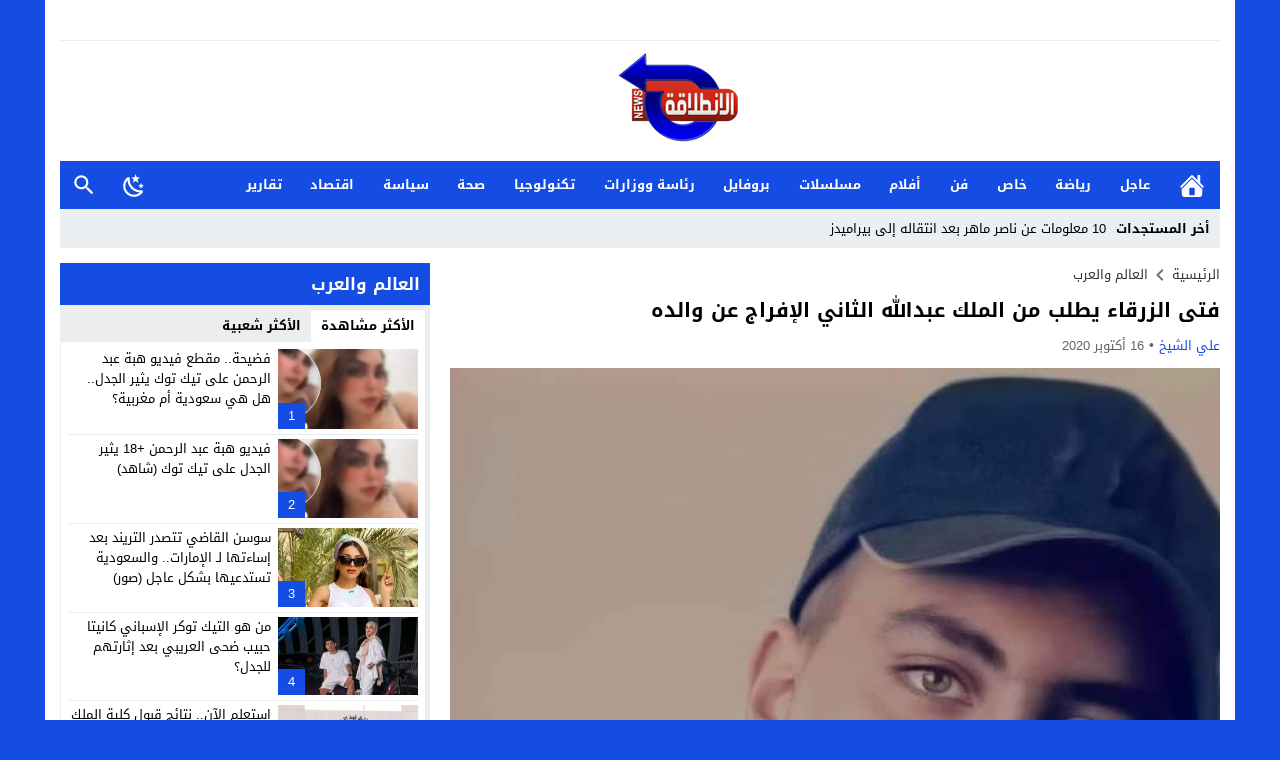

--- FILE ---
content_type: text/html; charset=UTF-8
request_url: https://elentilaqanews.com/%D9%81%D8%AA%D9%89-%D8%A7%D9%84%D8%B2%D8%B1%D9%82%D8%A7%D8%A1-%D9%8A%D8%B7%D9%84%D8%A8-%D9%85%D9%86-%D8%A7%D9%84%D9%85%D9%84%D9%83-%D8%B9%D8%A8%D8%AF%D8%A7%D9%84%D9%84%D9%87-%D8%A7%D9%84%D8%AB%D8%A7/
body_size: 37670
content:
<!DOCTYPE html>
<html dir="rtl" lang="ar" prefix="og: https://ogp.me/ns#" class="w1170 no-js">
<head><meta charset="UTF-8"><script>if(navigator.userAgent.match(/MSIE|Internet Explorer/i)||navigator.userAgent.match(/Trident\/7\..*?rv:11/i)){var href=document.location.href;if(!href.match(/[?&]nowprocket/)){if(href.indexOf("?")==-1){if(href.indexOf("#")==-1){document.location.href=href+"?nowprocket=1"}else{document.location.href=href.replace("#","?nowprocket=1#")}}else{if(href.indexOf("#")==-1){document.location.href=href+"&nowprocket=1"}else{document.location.href=href.replace("#","&nowprocket=1#")}}}}</script><script>(()=>{class RocketLazyLoadScripts{constructor(){this.v="2.0.4",this.userEvents=["keydown","keyup","mousedown","mouseup","mousemove","mouseover","mouseout","touchmove","touchstart","touchend","touchcancel","wheel","click","dblclick","input"],this.attributeEvents=["onblur","onclick","oncontextmenu","ondblclick","onfocus","onmousedown","onmouseenter","onmouseleave","onmousemove","onmouseout","onmouseover","onmouseup","onmousewheel","onscroll","onsubmit"]}async t(){this.i(),this.o(),/iP(ad|hone)/.test(navigator.userAgent)&&this.h(),this.u(),this.l(this),this.m(),this.k(this),this.p(this),this._(),await Promise.all([this.R(),this.L()]),this.lastBreath=Date.now(),this.S(this),this.P(),this.D(),this.O(),this.M(),await this.C(this.delayedScripts.normal),await this.C(this.delayedScripts.defer),await this.C(this.delayedScripts.async),await this.T(),await this.F(),await this.j(),await this.A(),window.dispatchEvent(new Event("rocket-allScriptsLoaded")),this.everythingLoaded=!0,this.lastTouchEnd&&await new Promise(t=>setTimeout(t,500-Date.now()+this.lastTouchEnd)),this.I(),this.H(),this.U(),this.W()}i(){this.CSPIssue=sessionStorage.getItem("rocketCSPIssue"),document.addEventListener("securitypolicyviolation",t=>{this.CSPIssue||"script-src-elem"!==t.violatedDirective||"data"!==t.blockedURI||(this.CSPIssue=!0,sessionStorage.setItem("rocketCSPIssue",!0))},{isRocket:!0})}o(){window.addEventListener("pageshow",t=>{this.persisted=t.persisted,this.realWindowLoadedFired=!0},{isRocket:!0}),window.addEventListener("pagehide",()=>{this.onFirstUserAction=null},{isRocket:!0})}h(){let t;function e(e){t=e}window.addEventListener("touchstart",e,{isRocket:!0}),window.addEventListener("touchend",function i(o){o.changedTouches[0]&&t.changedTouches[0]&&Math.abs(o.changedTouches[0].pageX-t.changedTouches[0].pageX)<10&&Math.abs(o.changedTouches[0].pageY-t.changedTouches[0].pageY)<10&&o.timeStamp-t.timeStamp<200&&(window.removeEventListener("touchstart",e,{isRocket:!0}),window.removeEventListener("touchend",i,{isRocket:!0}),"INPUT"===o.target.tagName&&"text"===o.target.type||(o.target.dispatchEvent(new TouchEvent("touchend",{target:o.target,bubbles:!0})),o.target.dispatchEvent(new MouseEvent("mouseover",{target:o.target,bubbles:!0})),o.target.dispatchEvent(new PointerEvent("click",{target:o.target,bubbles:!0,cancelable:!0,detail:1,clientX:o.changedTouches[0].clientX,clientY:o.changedTouches[0].clientY})),event.preventDefault()))},{isRocket:!0})}q(t){this.userActionTriggered||("mousemove"!==t.type||this.firstMousemoveIgnored?"keyup"===t.type||"mouseover"===t.type||"mouseout"===t.type||(this.userActionTriggered=!0,this.onFirstUserAction&&this.onFirstUserAction()):this.firstMousemoveIgnored=!0),"click"===t.type&&t.preventDefault(),t.stopPropagation(),t.stopImmediatePropagation(),"touchstart"===this.lastEvent&&"touchend"===t.type&&(this.lastTouchEnd=Date.now()),"click"===t.type&&(this.lastTouchEnd=0),this.lastEvent=t.type,t.composedPath&&t.composedPath()[0].getRootNode()instanceof ShadowRoot&&(t.rocketTarget=t.composedPath()[0]),this.savedUserEvents.push(t)}u(){this.savedUserEvents=[],this.userEventHandler=this.q.bind(this),this.userEvents.forEach(t=>window.addEventListener(t,this.userEventHandler,{passive:!1,isRocket:!0})),document.addEventListener("visibilitychange",this.userEventHandler,{isRocket:!0})}U(){this.userEvents.forEach(t=>window.removeEventListener(t,this.userEventHandler,{passive:!1,isRocket:!0})),document.removeEventListener("visibilitychange",this.userEventHandler,{isRocket:!0}),this.savedUserEvents.forEach(t=>{(t.rocketTarget||t.target).dispatchEvent(new window[t.constructor.name](t.type,t))})}m(){const t="return false",e=Array.from(this.attributeEvents,t=>"data-rocket-"+t),i="["+this.attributeEvents.join("],[")+"]",o="[data-rocket-"+this.attributeEvents.join("],[data-rocket-")+"]",s=(e,i,o)=>{o&&o!==t&&(e.setAttribute("data-rocket-"+i,o),e["rocket"+i]=new Function("event",o),e.setAttribute(i,t))};new MutationObserver(t=>{for(const n of t)"attributes"===n.type&&(n.attributeName.startsWith("data-rocket-")||this.everythingLoaded?n.attributeName.startsWith("data-rocket-")&&this.everythingLoaded&&this.N(n.target,n.attributeName.substring(12)):s(n.target,n.attributeName,n.target.getAttribute(n.attributeName))),"childList"===n.type&&n.addedNodes.forEach(t=>{if(t.nodeType===Node.ELEMENT_NODE)if(this.everythingLoaded)for(const i of[t,...t.querySelectorAll(o)])for(const t of i.getAttributeNames())e.includes(t)&&this.N(i,t.substring(12));else for(const e of[t,...t.querySelectorAll(i)])for(const t of e.getAttributeNames())this.attributeEvents.includes(t)&&s(e,t,e.getAttribute(t))})}).observe(document,{subtree:!0,childList:!0,attributeFilter:[...this.attributeEvents,...e]})}I(){this.attributeEvents.forEach(t=>{document.querySelectorAll("[data-rocket-"+t+"]").forEach(e=>{this.N(e,t)})})}N(t,e){const i=t.getAttribute("data-rocket-"+e);i&&(t.setAttribute(e,i),t.removeAttribute("data-rocket-"+e))}k(t){Object.defineProperty(HTMLElement.prototype,"onclick",{get(){return this.rocketonclick||null},set(e){this.rocketonclick=e,this.setAttribute(t.everythingLoaded?"onclick":"data-rocket-onclick","this.rocketonclick(event)")}})}S(t){function e(e,i){let o=e[i];e[i]=null,Object.defineProperty(e,i,{get:()=>o,set(s){t.everythingLoaded?o=s:e["rocket"+i]=o=s}})}e(document,"onreadystatechange"),e(window,"onload"),e(window,"onpageshow");try{Object.defineProperty(document,"readyState",{get:()=>t.rocketReadyState,set(e){t.rocketReadyState=e},configurable:!0}),document.readyState="loading"}catch(t){console.log("WPRocket DJE readyState conflict, bypassing")}}l(t){this.originalAddEventListener=EventTarget.prototype.addEventListener,this.originalRemoveEventListener=EventTarget.prototype.removeEventListener,this.savedEventListeners=[],EventTarget.prototype.addEventListener=function(e,i,o){o&&o.isRocket||!t.B(e,this)&&!t.userEvents.includes(e)||t.B(e,this)&&!t.userActionTriggered||e.startsWith("rocket-")||t.everythingLoaded?t.originalAddEventListener.call(this,e,i,o):(t.savedEventListeners.push({target:this,remove:!1,type:e,func:i,options:o}),"mouseenter"!==e&&"mouseleave"!==e||t.originalAddEventListener.call(this,e,t.savedUserEvents.push,o))},EventTarget.prototype.removeEventListener=function(e,i,o){o&&o.isRocket||!t.B(e,this)&&!t.userEvents.includes(e)||t.B(e,this)&&!t.userActionTriggered||e.startsWith("rocket-")||t.everythingLoaded?t.originalRemoveEventListener.call(this,e,i,o):t.savedEventListeners.push({target:this,remove:!0,type:e,func:i,options:o})}}J(t,e){this.savedEventListeners=this.savedEventListeners.filter(i=>{let o=i.type,s=i.target||window;return e!==o||t!==s||(this.B(o,s)&&(i.type="rocket-"+o),this.$(i),!1)})}H(){EventTarget.prototype.addEventListener=this.originalAddEventListener,EventTarget.prototype.removeEventListener=this.originalRemoveEventListener,this.savedEventListeners.forEach(t=>this.$(t))}$(t){t.remove?this.originalRemoveEventListener.call(t.target,t.type,t.func,t.options):this.originalAddEventListener.call(t.target,t.type,t.func,t.options)}p(t){let e;function i(e){return t.everythingLoaded?e:e.split(" ").map(t=>"load"===t||t.startsWith("load.")?"rocket-jquery-load":t).join(" ")}function o(o){function s(e){const s=o.fn[e];o.fn[e]=o.fn.init.prototype[e]=function(){return this[0]===window&&t.userActionTriggered&&("string"==typeof arguments[0]||arguments[0]instanceof String?arguments[0]=i(arguments[0]):"object"==typeof arguments[0]&&Object.keys(arguments[0]).forEach(t=>{const e=arguments[0][t];delete arguments[0][t],arguments[0][i(t)]=e})),s.apply(this,arguments),this}}if(o&&o.fn&&!t.allJQueries.includes(o)){const e={DOMContentLoaded:[],"rocket-DOMContentLoaded":[]};for(const t in e)document.addEventListener(t,()=>{e[t].forEach(t=>t())},{isRocket:!0});o.fn.ready=o.fn.init.prototype.ready=function(i){function s(){parseInt(o.fn.jquery)>2?setTimeout(()=>i.bind(document)(o)):i.bind(document)(o)}return"function"==typeof i&&(t.realDomReadyFired?!t.userActionTriggered||t.fauxDomReadyFired?s():e["rocket-DOMContentLoaded"].push(s):e.DOMContentLoaded.push(s)),o([])},s("on"),s("one"),s("off"),t.allJQueries.push(o)}e=o}t.allJQueries=[],o(window.jQuery),Object.defineProperty(window,"jQuery",{get:()=>e,set(t){o(t)}})}P(){const t=new Map;document.write=document.writeln=function(e){const i=document.currentScript,o=document.createRange(),s=i.parentElement;let n=t.get(i);void 0===n&&(n=i.nextSibling,t.set(i,n));const c=document.createDocumentFragment();o.setStart(c,0),c.appendChild(o.createContextualFragment(e)),s.insertBefore(c,n)}}async R(){return new Promise(t=>{this.userActionTriggered?t():this.onFirstUserAction=t})}async L(){return new Promise(t=>{document.addEventListener("DOMContentLoaded",()=>{this.realDomReadyFired=!0,t()},{isRocket:!0})})}async j(){return this.realWindowLoadedFired?Promise.resolve():new Promise(t=>{window.addEventListener("load",t,{isRocket:!0})})}M(){this.pendingScripts=[];this.scriptsMutationObserver=new MutationObserver(t=>{for(const e of t)e.addedNodes.forEach(t=>{"SCRIPT"!==t.tagName||t.noModule||t.isWPRocket||this.pendingScripts.push({script:t,promise:new Promise(e=>{const i=()=>{const i=this.pendingScripts.findIndex(e=>e.script===t);i>=0&&this.pendingScripts.splice(i,1),e()};t.addEventListener("load",i,{isRocket:!0}),t.addEventListener("error",i,{isRocket:!0}),setTimeout(i,1e3)})})})}),this.scriptsMutationObserver.observe(document,{childList:!0,subtree:!0})}async F(){await this.X(),this.pendingScripts.length?(await this.pendingScripts[0].promise,await this.F()):this.scriptsMutationObserver.disconnect()}D(){this.delayedScripts={normal:[],async:[],defer:[]},document.querySelectorAll("script[type$=rocketlazyloadscript]").forEach(t=>{t.hasAttribute("data-rocket-src")?t.hasAttribute("async")&&!1!==t.async?this.delayedScripts.async.push(t):t.hasAttribute("defer")&&!1!==t.defer||"module"===t.getAttribute("data-rocket-type")?this.delayedScripts.defer.push(t):this.delayedScripts.normal.push(t):this.delayedScripts.normal.push(t)})}async _(){await this.L();let t=[];document.querySelectorAll("script[type$=rocketlazyloadscript][data-rocket-src]").forEach(e=>{let i=e.getAttribute("data-rocket-src");if(i&&!i.startsWith("data:")){i.startsWith("//")&&(i=location.protocol+i);try{const o=new URL(i).origin;o!==location.origin&&t.push({src:o,crossOrigin:e.crossOrigin||"module"===e.getAttribute("data-rocket-type")})}catch(t){}}}),t=[...new Map(t.map(t=>[JSON.stringify(t),t])).values()],this.Y(t,"preconnect")}async G(t){if(await this.K(),!0!==t.noModule||!("noModule"in HTMLScriptElement.prototype))return new Promise(e=>{let i;function o(){(i||t).setAttribute("data-rocket-status","executed"),e()}try{if(navigator.userAgent.includes("Firefox/")||""===navigator.vendor||this.CSPIssue)i=document.createElement("script"),[...t.attributes].forEach(t=>{let e=t.nodeName;"type"!==e&&("data-rocket-type"===e&&(e="type"),"data-rocket-src"===e&&(e="src"),i.setAttribute(e,t.nodeValue))}),t.text&&(i.text=t.text),t.nonce&&(i.nonce=t.nonce),i.hasAttribute("src")?(i.addEventListener("load",o,{isRocket:!0}),i.addEventListener("error",()=>{i.setAttribute("data-rocket-status","failed-network"),e()},{isRocket:!0}),setTimeout(()=>{i.isConnected||e()},1)):(i.text=t.text,o()),i.isWPRocket=!0,t.parentNode.replaceChild(i,t);else{const i=t.getAttribute("data-rocket-type"),s=t.getAttribute("data-rocket-src");i?(t.type=i,t.removeAttribute("data-rocket-type")):t.removeAttribute("type"),t.addEventListener("load",o,{isRocket:!0}),t.addEventListener("error",i=>{this.CSPIssue&&i.target.src.startsWith("data:")?(console.log("WPRocket: CSP fallback activated"),t.removeAttribute("src"),this.G(t).then(e)):(t.setAttribute("data-rocket-status","failed-network"),e())},{isRocket:!0}),s?(t.fetchPriority="high",t.removeAttribute("data-rocket-src"),t.src=s):t.src="data:text/javascript;base64,"+window.btoa(unescape(encodeURIComponent(t.text)))}}catch(i){t.setAttribute("data-rocket-status","failed-transform"),e()}});t.setAttribute("data-rocket-status","skipped")}async C(t){const e=t.shift();return e?(e.isConnected&&await this.G(e),this.C(t)):Promise.resolve()}O(){this.Y([...this.delayedScripts.normal,...this.delayedScripts.defer,...this.delayedScripts.async],"preload")}Y(t,e){this.trash=this.trash||[];let i=!0;var o=document.createDocumentFragment();t.forEach(t=>{const s=t.getAttribute&&t.getAttribute("data-rocket-src")||t.src;if(s&&!s.startsWith("data:")){const n=document.createElement("link");n.href=s,n.rel=e,"preconnect"!==e&&(n.as="script",n.fetchPriority=i?"high":"low"),t.getAttribute&&"module"===t.getAttribute("data-rocket-type")&&(n.crossOrigin=!0),t.crossOrigin&&(n.crossOrigin=t.crossOrigin),t.integrity&&(n.integrity=t.integrity),t.nonce&&(n.nonce=t.nonce),o.appendChild(n),this.trash.push(n),i=!1}}),document.head.appendChild(o)}W(){this.trash.forEach(t=>t.remove())}async T(){try{document.readyState="interactive"}catch(t){}this.fauxDomReadyFired=!0;try{await this.K(),this.J(document,"readystatechange"),document.dispatchEvent(new Event("rocket-readystatechange")),await this.K(),document.rocketonreadystatechange&&document.rocketonreadystatechange(),await this.K(),this.J(document,"DOMContentLoaded"),document.dispatchEvent(new Event("rocket-DOMContentLoaded")),await this.K(),this.J(window,"DOMContentLoaded"),window.dispatchEvent(new Event("rocket-DOMContentLoaded"))}catch(t){console.error(t)}}async A(){try{document.readyState="complete"}catch(t){}try{await this.K(),this.J(document,"readystatechange"),document.dispatchEvent(new Event("rocket-readystatechange")),await this.K(),document.rocketonreadystatechange&&document.rocketonreadystatechange(),await this.K(),this.J(window,"load"),window.dispatchEvent(new Event("rocket-load")),await this.K(),window.rocketonload&&window.rocketonload(),await this.K(),this.allJQueries.forEach(t=>t(window).trigger("rocket-jquery-load")),await this.K(),this.J(window,"pageshow");const t=new Event("rocket-pageshow");t.persisted=this.persisted,window.dispatchEvent(t),await this.K(),window.rocketonpageshow&&window.rocketonpageshow({persisted:this.persisted})}catch(t){console.error(t)}}async K(){Date.now()-this.lastBreath>45&&(await this.X(),this.lastBreath=Date.now())}async X(){return document.hidden?new Promise(t=>setTimeout(t)):new Promise(t=>requestAnimationFrame(t))}B(t,e){return e===document&&"readystatechange"===t||(e===document&&"DOMContentLoaded"===t||(e===window&&"DOMContentLoaded"===t||(e===window&&"load"===t||e===window&&"pageshow"===t)))}static run(){(new RocketLazyLoadScripts).t()}}RocketLazyLoadScripts.run()})();</script>

<meta name="viewport" content="width=device-width,initial-scale=1,shrink-to-fit=no"> 
<meta name="Content-Type" content="text/html; charset=utf-8"> 
<meta http-equiv="X-UA-Compatible" content="IE=edge"> 
<link type="image/x-icon" href="//elentilaqanews.com/wp-content/uploads/2025/04/لوجو-شفاف.png" rel="shortcut icon"> 
<link rel='preconnect' href='//unpkg.com/' crossorigin='anonymous'>
<link rel='preconnect' href='//fonts.gstatic.com/' crossorigin='anonymous'>

<!-- تحسين مُحركات البحث بواسطة رانك ماث برو (Rank Math PRO)-  https://s.rankmath.com/home -->
<title>فتى الزرقاء يطلب من الملك عبدالله الثاني الإفراج عن والده</title>
<style id="wpr-usedcss">img:is([sizes=auto i],[sizes^="auto," i]){contain-intrinsic-size:3000px 1500px}@font-face{font-family:'Droid Arabic Kufi';font-style:normal;font-weight:400;font-display:swap;src:url(https://unpkg.com/mw-fonts@0.0.2/droidarabickufi/DroidKufi-Regular.eot);src:url(https://unpkg.com/mw-fonts@0.0.2/droidarabickufi/DroidKufi-Regular.eot?#iefix) format('embedded-opentype'),url(https://unpkg.com/mw-fonts@0.0.2/droidarabickufi/DroidKufi-Regular.woff2) format('woff2'),url(https://unpkg.com/mw-fonts@0.0.2/droidarabickufi/DroidKufi-Regular.woff) format('woff'),url(https://unpkg.com/mw-fonts@0.0.2/droidarabickufi/DroidKufi-Regular.ttf) format('truetype')}@font-face{font-family:'Droid Arabic Kufi';font-style:normal;font-weight:700;font-display:swap;src:url(https://unpkg.com/mw-fonts@0.0.2/droidarabickufi/DroidKufi-Bold.eot);src:url(https://unpkg.com/mw-fonts@0.0.2/droidarabickufi/DroidKufi-Bold.eot?#iefix) format('embedded-opentype'),url(https://unpkg.com/mw-fonts@0.0.2/droidarabickufi/DroidKufi-Bold.woff2) format('woff2'),url(https://unpkg.com/mw-fonts@0.0.2/droidarabickufi/DroidKufi-Bold.woff) format('woff'),url(https://unpkg.com/mw-fonts@0.0.2/droidarabickufi/DroidKufi-Bold.ttf) format('truetype')}:root{--wp--preset--aspect-ratio--square:1;--wp--preset--aspect-ratio--4-3:4/3;--wp--preset--aspect-ratio--3-4:3/4;--wp--preset--aspect-ratio--3-2:3/2;--wp--preset--aspect-ratio--2-3:2/3;--wp--preset--aspect-ratio--16-9:16/9;--wp--preset--aspect-ratio--9-16:9/16;--wp--preset--color--black:#000000;--wp--preset--color--cyan-bluish-gray:#abb8c3;--wp--preset--color--white:#ffffff;--wp--preset--color--pale-pink:#f78da7;--wp--preset--color--vivid-red:#cf2e2e;--wp--preset--color--luminous-vivid-orange:#ff6900;--wp--preset--color--luminous-vivid-amber:#fcb900;--wp--preset--color--light-green-cyan:#7bdcb5;--wp--preset--color--vivid-green-cyan:#00d084;--wp--preset--color--pale-cyan-blue:#8ed1fc;--wp--preset--color--vivid-cyan-blue:#0693e3;--wp--preset--color--vivid-purple:#9b51e0;--wp--preset--gradient--vivid-cyan-blue-to-vivid-purple:linear-gradient(135deg,rgba(6, 147, 227, 1) 0%,rgb(155, 81, 224) 100%);--wp--preset--gradient--light-green-cyan-to-vivid-green-cyan:linear-gradient(135deg,rgb(122, 220, 180) 0%,rgb(0, 208, 130) 100%);--wp--preset--gradient--luminous-vivid-amber-to-luminous-vivid-orange:linear-gradient(135deg,rgba(252, 185, 0, 1) 0%,rgba(255, 105, 0, 1) 100%);--wp--preset--gradient--luminous-vivid-orange-to-vivid-red:linear-gradient(135deg,rgba(255, 105, 0, 1) 0%,rgb(207, 46, 46) 100%);--wp--preset--gradient--very-light-gray-to-cyan-bluish-gray:linear-gradient(135deg,rgb(238, 238, 238) 0%,rgb(169, 184, 195) 100%);--wp--preset--gradient--cool-to-warm-spectrum:linear-gradient(135deg,rgb(74, 234, 220) 0%,rgb(151, 120, 209) 20%,rgb(207, 42, 186) 40%,rgb(238, 44, 130) 60%,rgb(251, 105, 98) 80%,rgb(254, 248, 76) 100%);--wp--preset--gradient--blush-light-purple:linear-gradient(135deg,rgb(255, 206, 236) 0%,rgb(152, 150, 240) 100%);--wp--preset--gradient--blush-bordeaux:linear-gradient(135deg,rgb(254, 205, 165) 0%,rgb(254, 45, 45) 50%,rgb(107, 0, 62) 100%);--wp--preset--gradient--luminous-dusk:linear-gradient(135deg,rgb(255, 203, 112) 0%,rgb(199, 81, 192) 50%,rgb(65, 88, 208) 100%);--wp--preset--gradient--pale-ocean:linear-gradient(135deg,rgb(255, 245, 203) 0%,rgb(182, 227, 212) 50%,rgb(51, 167, 181) 100%);--wp--preset--gradient--electric-grass:linear-gradient(135deg,rgb(202, 248, 128) 0%,rgb(113, 206, 126) 100%);--wp--preset--gradient--midnight:linear-gradient(135deg,rgb(2, 3, 129) 0%,rgb(40, 116, 252) 100%);--wp--preset--font-size--small:13px;--wp--preset--font-size--medium:20px;--wp--preset--font-size--large:36px;--wp--preset--font-size--x-large:42px;--wp--preset--spacing--20:0.44rem;--wp--preset--spacing--30:0.67rem;--wp--preset--spacing--40:1rem;--wp--preset--spacing--50:1.5rem;--wp--preset--spacing--60:2.25rem;--wp--preset--spacing--70:3.38rem;--wp--preset--spacing--80:5.06rem;--wp--preset--shadow--natural:6px 6px 9px rgba(0, 0, 0, .2);--wp--preset--shadow--deep:12px 12px 50px rgba(0, 0, 0, .4);--wp--preset--shadow--sharp:6px 6px 0px rgba(0, 0, 0, .2);--wp--preset--shadow--outlined:6px 6px 0px -3px rgba(255, 255, 255, 1),6px 6px rgba(0, 0, 0, 1);--wp--preset--shadow--crisp:6px 6px 0px rgba(0, 0, 0, 1)}:where(.is-layout-flex){gap:.5em}:where(.is-layout-grid){gap:.5em}:where(.wp-block-post-template.is-layout-flex){gap:1.25em}:where(.wp-block-post-template.is-layout-grid){gap:1.25em}:where(.wp-block-columns.is-layout-flex){gap:2em}:where(.wp-block-columns.is-layout-grid){gap:2em}:root :where(.wp-block-pullquote){font-size:1.5em;line-height:1.6}main{display:block}h1{font-size:2em;margin:.67em 0}strong{font-weight:bolder}code{font-family:monospace,monospace;font-size:1em}img{border-style:none}button,input,optgroup,select,textarea{font-family:inherit;font-size:100%;line-height:1.15;margin:0}button,input{overflow:visible}button,select{text-transform:none}[type=button],[type=submit],button{-webkit-appearance:button}[type=button]::-moz-focus-inner,[type=submit]::-moz-focus-inner,button::-moz-focus-inner{border-style:none;padding:0}[type=button]:-moz-focusring,[type=submit]:-moz-focusring,button:-moz-focusring{outline:ButtonText dotted 1px}fieldset{padding:0;margin:0;border:0;min-width:0}legend{box-sizing:border-box;color:inherit;display:block;width:100%;max-width:100%;padding:0;white-space:normal;margin-bottom:20px;font-size:21px;line-height:inherit;color:#333;border:0;border-bottom:1px solid #e5e5e5}progress{vertical-align:baseline}textarea{overflow:auto}[type=checkbox],[type=radio]{box-sizing:border-box;padding:0}[type=number]::-webkit-inner-spin-button,[type=number]::-webkit-outer-spin-button{height:auto}[type=search]{-webkit-appearance:textfield;outline-offset:-2px}[type=search]::-webkit-search-decoration{-webkit-appearance:none}::-webkit-file-upload-button{-webkit-appearance:button;font:inherit}template{display:none}[hidden]{display:none}table{border-collapse:collapse;border-spacing:0;background-color:transparent}label{display:inline-block;max-width:100%;margin-bottom:5px;font-weight:700}input[type=search]{-webkit-box-sizing:border-box;-moz-box-sizing:border-box;box-sizing:border-box}input[type=checkbox],input[type=radio]{margin:4px 0 0;line-height:normal}select[multiple],select[size]{height:auto}input[type=checkbox]:focus,input[type=radio]:focus{outline:dotted thin;outline:-webkit-focus-ring-color auto 5px;outline-offset:-2px}.hide{display:none!important}.show{display:block!important}.hidden{display:none!important;visibility:hidden!important}html{box-sizing:border-box}*,:after,:before{box-sizing:inherit}*{padding:0;margin:0;border:none;box-sizing:border-box}body{margin:0;padding:0!important}a{text-decoration:none;color:#000}.dark a:not(.btn){color:#fff}a:focus{outline:0}svg{vertical-align:middle}#footer,#header{position:relative;padding:0}.dark #header{background-color:#1d2327;color:#fff}#fb-root{display:none}.container:after,.container:before{content:'.';display:block;font-size:0;height:0;line-height:0;overflow:hidden;visibility:hidden;width:0}.container:after{clear:both}.clearfix:after,.clearfix:before{display:table;content:" "}.clearfix:after{clear:both}.container{padding-left:15px;padding-right:15px;margin:0 auto;background-color:#fff}.dark .container{background-color:#1d2327;color:#fff}.w1170 .container{width:1190px}@media only screen and (max-width:1219px){.container{width:1024px!important}}@media only screen and (max-width:986px) and (min-width:768px){.container{width:91%!important}}@media only screen and (max-width:767px) and (min-width:560px){.container{width:96%!important}}@media only screen and (max-width:559px){.container{width:100%!important;padding:0 2%}}#main{position:relative;z-index:0;width:100%;padding:15px 0 20px}.main-grid-css{display:flex;flex-direction:row;-webkit-box-orient:horizontal;-webkit-box-direction:normal;-webkit-flex-direction:row;-ms-flex-direction:row}#content,.sidebar{position:relative;z-index:0;vertical-align:top}#content{-webkit-box-ordinal-group:2;-webkit-order:1;-ms-flex-order:1;order:1;margin:0}.sidebar{-webkit-box-ordinal-group:3;-webkit-order:2;-ms-flex-order:2;order:2;margin:0 0 0 20px}.rtl #content{margin:0}.rtl .sidebar{margin:0 20px 0 0}.w1170 #content{width:770px}.w1170 .sidebar{width:370px}@media only screen and (max-width:1219px){#content{width:648px!important}.sidebar{width:326px!important}}@media only screen and (max-width:986px){.main-grid-css{display:block}#content,.sidebar{margin:0 0 10px;display:block}.rtl #content,.rtl .sidebar{margin:0 0 10px}#content{z-index:555}}@media only screen and (max-width:767px) and (min-width:560px){#content,.sidebar{width:100%!important}}@media only screen and (max-width:559px){#content,.sidebar{width:100%!important}}.skin1-background{background-color:#144ce4}.skin1-color{color:#144ce4!important}.skin1-color svg{fill:#144CE4!important}.skin1-color a{color:#144ce4!important}.skin1-hover a:hover{color:#144ce4!important}.dark .skin1-color{color:#5a84ed!important}.dark .skin1-color svg{fill:#5A84ED!important}.dark .skin1-color a{color:#5a84ed!important}.dark .skin1-hover a:hover{color:#5a84ed!important}@media only screen and (max-width:986px) and (min-width:768px){#content,.sidebar{width:100%!important}.screen-l{display:none!important}}@media only screen and (max-width:767px){.screen-l{display:none!important}}.img-responsive{display:block;height:auto;max-width:100%}.block-div{line-height:0!important;margin-bottom:0!important;padding:0!important;text-align:center!important;white-space:nowrap;width:100%}.block-div:before{content:'';display:inline-block;height:auto;vertical-align:middle;margin-right:-.35em}.centered{display:inline-block!important;line-height:0!important;margin:0!important;padding:0!important;vertical-align:middle}.video{float:left;margin-bottom:15px;width:100%;margin:0 0 20px}.rtl .video{float:right}.naa .google-auto-placed{display:none!important}.content-width{width:100%;padding:0;margin:0 auto 15px;overflow:hidden}.svg-facebook-i{background-image:url("data:image/svg+xml,%3Csvg xmlns='http://www.w3.org/2000/svg' viewBox='0 0 310 310' style='fill:%23fff'%3E%3Cpath d='M81.703 165.106h33.981V305c0 2.762 2.238 5 5 5H178.3c2.762 0 5-2.238 5-5V165.765h39.064c2.54 0 4.677-1.906 4.967-4.429l5.933-51.502a4.9998 4.9998 0 0 0-1.234-3.899 5.002 5.002 0 0 0-3.732-1.673h-44.996V71.978c0-9.732 5.24-14.667 15.576-14.667h29.42c2.762 0 5-2.239 5-5V5.037c0-2.762-2.238-5-5-5h-40.545c-.286-.014-.921-.037-1.857-.037-7.035 0-31.488 1.381-50.804 19.151-21.402 19.692-18.427 43.27-17.716 47.358v37.752H81.703c-2.762 0-5 2.238-5 5v50.844c0 2.762 2.238 5.001 5 5.001z'%3E%3C/path%3E%3C/svg%3E")}.svg-twitter-i{background-image:url("data:image/svg+xml,%3Csvg xmlns='http://www.w3.org/2000/svg' viewBox='0 0 24 24' style='fill:%23fff'%3E%3Cpath d='M18.901 1.153h3.68l-8.04 9.19L24 22.846h-7.406l-5.8-7.584-6.638 7.584H.474l8.6-9.83L0 1.154h7.594l5.243 6.932ZM17.61 20.644h2.039L6.486 3.24H4.298Z'%3E%3C/path%3E%3C/svg%3E")}.svg-reddit-i{background-image:url("data:image/svg+xml,%3Csvg xmlns='http://www.w3.org/2000/svg' viewBox='0 0 24 24' style='fill:%23fff'%3E%3Cpath d='M14.5 15.41C14.58 15.5 14.58 15.69 14.5 15.8C13.77 16.5 12.41 16.56 12 16.56C11.61 16.56 10.25 16.5 9.54 15.8C9.44 15.69 9.44 15.5 9.54 15.41C9.65 15.31 9.82 15.31 9.92 15.41C10.38 15.87 11.33 16 12 16C12.69 16 13.66 15.87 14.1 15.41C14.21 15.31 14.38 15.31 14.5 15.41M10.75 13.04C10.75 12.47 10.28 12 9.71 12C9.14 12 8.67 12.47 8.67 13.04C8.67 13.61 9.14 14.09 9.71 14.08C10.28 14.08 10.75 13.61 10.75 13.04M14.29 12C13.72 12 13.25 12.5 13.25 13.05S13.72 14.09 14.29 14.09C14.86 14.09 15.33 13.61 15.33 13.05C15.33 12.5 14.86 12 14.29 12M22 12C22 17.5 17.5 22 12 22S2 17.5 2 12C2 6.5 6.5 2 12 2S22 6.5 22 12M18.67 12C18.67 11.19 18 10.54 17.22 10.54C16.82 10.54 16.46 10.7 16.2 10.95C15.2 10.23 13.83 9.77 12.3 9.71L12.97 6.58L15.14 7.05C15.16 7.6 15.62 8.04 16.18 8.04C16.75 8.04 17.22 7.57 17.22 7C17.22 6.43 16.75 5.96 16.18 5.96C15.77 5.96 15.41 6.2 15.25 6.55L12.82 6.03C12.75 6 12.68 6.03 12.63 6.07C12.57 6.11 12.54 6.17 12.53 6.24L11.79 9.72C10.24 9.77 8.84 10.23 7.82 10.96C7.56 10.71 7.2 10.56 6.81 10.56C6 10.56 5.35 11.21 5.35 12C5.35 12.61 5.71 13.11 6.21 13.34C6.19 13.5 6.18 13.62 6.18 13.78C6.18 16 8.79 17.85 12 17.85C15.23 17.85 17.85 16.03 17.85 13.78C17.85 13.64 17.84 13.5 17.81 13.34C18.31 13.11 18.67 12.6 18.67 12Z'%3E%3C/path%3E%3C/svg%3E")}.svg-telegram-i{background-image:url("data:image/svg+xml,%3Csvg xmlns='http://www.w3.org/2000/svg' viewBox='0 0 48 48' style='fill:%23fff'%3E%3Cpath d='M41.4193 7.309s3.8853-1.515 3.5615 2.1643c-.1079 1.515-1.0792 6.8175-1.8347 12.5529l-2.5902 16.9897s-.2158 2.4889-2.1585 2.9218c-1.9427.4328-4.8566-1.515-5.3963-1.9479-.4317-.3246-8.0943-5.1943-10.7925-7.575-.7555-.6493-1.6189-1.9479.1079-3.4629l11.3322-10.8214c1.2951-1.2986 2.5902-4.3286-2.8061-.6493L15.7331 27.7616s-1.7268 1.0821-4.9645.1082l-7.0152-2.1643s-2.5902-1.6232 1.8347-3.2465c10.7926-5.0861 24.0674-10.2804 35.8312-15.15Z'%3E%3C/path%3E%3C/svg%3E")}.svg-email-i{background-image:url("data:image/svg+xml,%3Csvg xmlns='http://www.w3.org/2000/svg' viewBox='0 0 24 24' style='fill:%23fff'%3E%3Cpath d='M20,8L12,13L4,8V6L12,11L20,6M20,4H4C2.89,4 2,4.89 2,6V18A2,2 0 0,0 4,20H20A2,2 0 0,0 22,18V6C22,4.89 21.1,4 20,4Z'%3E%3C/path%3E%3C/svg%3E")}.svg-print-i{background-image:url("data:image/svg+xml,%3Csvg xmlns='http://www.w3.org/2000/svg' viewBox='0 0 24 24' style='fill:%23fff'%3E%3Cpath d='M18,3H6V7H18M19,12A1,1 0 0,1 18,11A1,1 0 0,1 19,10A1,1 0 0,1 20,11A1,1 0 0,1 19,12M16,19H8V14H16M19,8H5A3,3 0 0,0 2,11V17H6V21H18V17H22V11A3,3 0 0,0 19,8Z'%3E%3C/path%3E%3C/svg%3E")}.svg-whatsapp-i{background-image:url("data:image/svg+xml,%3Csvg xmlns='http://www.w3.org/2000/svg' viewBox='0 0 24 24' style='fill:%23fff'%3E%3Cpath d='M16.75,13.96C17,14.09 17.16,14.16 17.21,14.26C17.27,14.37 17.25,14.87 17,15.44C16.8,16 15.76,16.54 15.3,16.56C14.84,16.58 14.83,16.92 12.34,15.83C9.85,14.74 8.35,12.08 8.23,11.91C8.11,11.74 7.27,10.53 7.31,9.3C7.36,8.08 8,7.5 8.26,7.26C8.5,7 8.77,6.97 8.94,7H9.41C9.56,7 9.77,6.94 9.96,7.45L10.65,9.32C10.71,9.45 10.75,9.6 10.66,9.76L10.39,10.17L10,10.59C9.88,10.71 9.74,10.84 9.88,11.09C10,11.35 10.5,12.18 11.2,12.87C12.11,13.75 12.91,14.04 13.15,14.17C13.39,14.31 13.54,14.29 13.69,14.13L14.5,13.19C14.69,12.94 14.85,13 15.08,13.08L16.75,13.96M12,2A10,10 0 0,1 22,12A10,10 0 0,1 12,22C10.03,22 8.2,21.43 6.65,20.45L2,22L3.55,17.35C2.57,15.8 2,13.97 2,12A10,10 0 0,1 12,2M12,4A8,8 0 0,0 4,12C4,13.72 4.54,15.31 5.46,16.61L4.5,19.5L7.39,18.54C8.69,19.46 10.28,20 12,20A8,8 0 0,0 20,12A8,8 0 0,0 12,4Z'%3E%3C/path%3E%3C/svg%3E")}.mode-light{display:none}.dark .mode-light{display:inline-block}.dark .mode-dark{display:none}.mode-toggle{cursor:pointer;display:block;background-color:transparent}.mode-toggle-nr{padding:12px 1em 10px!important}.mode-toggle svg{width:26px;height:26px;fill:#fff}.breadcrumbs{width:100%;display:block;color:#333}.breadcrumbs a{color:#333}.breadcrumbs li{list-style:none;display:inline-block;vertical-align:middle}.breadcrumbs svg{width:24px;height:24px;fill:#656c7a}.breadcrumbs .separator{margin:0}.breadcrumbs{margin:0 0 5px}.dark .breadcrumbs{color:#ddd}.dark .breadcrumbs a{color:#ddd}.dark .breadcrumbs svg{fill:#bdc1c6}.clamp2line,.clamp3line{-webkit-box-orient:vertical;display:-webkit-box!important;overflow:hidden;text-overflow:ellipsis;white-space:normal}.clamp2line{-webkit-line-clamp:2}.clamp3line{-webkit-line-clamp:3}.h-logo-dark{display:none!important}.dark .h-logo-dark{display:block!important}.dark .h-logo-light{display:none!important}#header{background-color:#fff}.topnav{display:table;width:100%;min-height:40px;height:100%}.top-menu{display:table-cell;vertical-align:middle;height:100%;min-width:500px}.today{display:table-cell;vertical-align:middle;text-transform:capitalize;text-align:right;padding:0 10px}.rtl .today{text-align:left}.bg-n .today{color:#333}.dark .today{color:#fff}.bg-n.brand{border-top:1px solid #e9edf0}.dark .bg-n.brand{border-color:#272f34}.brand .ads{width:728px}.brand{display:table;width:100%}.brand .logo{display:table-cell;vertical-align:middle}.brand .logo h1{font-size:0;font-weight:100;line-height:0;margin:0;padding:0}.brand .ads{display:table-cell;vertical-align:middle}@media only screen and (max-width:1219px){.brand .ads{width:728px!important}}.h-logo-dark{display:none}.dark .h-logo-dark{display:block}.dark .h-logo-light{display:none}.menu-search{float:right!important}.rtl .menu-search{float:left!important}.menu-search .search-ico{text-indent:-9999px;width:48px;background-size:26px 26px!important;background-repeat:no-repeat!important;background-position:center!important;background-image:url("data:image/svg+xml,%3Csvg xmlns='http://www.w3.org/2000/svg' style='width:24px;height:24px;fill:%23fff;' viewBox='0 0 24 24'%3E%3Cpath d='M9.5,3A6.5,6.5 0 0,1 16,9.5C16,11.11 15.41,12.59 14.44,13.73L14.71,14H15.5L20.5,19L19,20.5L14,15.5V14.71L13.73,14.44C12.59,15.41 11.11,16 9.5,16A6.5,6.5 0 0,1 3,9.5A6.5,6.5 0 0,1 9.5,3M9.5,5C7,5 5,7 5,9.5C5,12 7,14 9.5,14C12,14 14,12 14,9.5C14,7 12,5 9.5,5Z' /%3E%3C/svg%3E")!important}li.dark-mode{float:right!important}.rtl li.dark-mode{float:left!important}li.dark-mode:active,li.dark-mode:focus,li.dark-mode:hover{background:0 0!important}.search-menu-wrap{color:#fff;display:none;position:absolute;right:7px;top:0;z-index:9000}.search-menu-wrap form{float:right;position:relative;overflow:hidden;height:38px;margin:6px 0;border-radius:100px}.search-menu-wrap .stext{background-color:#fff;color:#222;line-height:28px;padding:6px 1.1em;min-width:200px;text-indent:10px}.rtl .search-menu-wrap{left:7px;right:auto}.rtl .search-menu-wrap form{float:left}.dark .search-menu-wrap .stext{background-color:#161b1e;color:#fff}.mobile-header{position:relative;width:100%;z-index:9999;display:none}.mobile-header-white.mobile-header{background-color:#fff;-moz-box-shadow:0 2px 5px -1px #ccc;-webkit-box-shadow:0 2px 5px -1px #ccc;box-shadow:0 2px 5px -1px #ccc}.mobile-header .mobile-header-wrap{margin:0 auto;max-width:976px;padding:16px 0;position:relative;width:90%}.mobile-header .mobile-header-flex{width:100%;display:flex;flex-direction:row;-webkit-box-orient:horizontal;-webkit-box-direction:normal;-webkit-flex-direction:row;-ms-flex-direction:row}.mobile-site-brand{overflow:hidden}.mobile-site-brand a{display:block;height:auto}.mobile-site-brand img{display:block;max-width:100%;height:auto}.mobile-header a{color:#fff;text-decoration:none}.mobile-header-white.mobile-header a{color:#333;text-decoration:none}.mobile-menu-toggle{border:0;cursor:pointer;background:0 0;font-size:24px;z-index:9999999;position:relative}.mobile-menu-toggle svg{fill:#fff;width:29px;height:29px}.mobile-header-white.mobile-header .mobile-menu-toggle svg{fill:#333}.nav-logo{width:100%;margin:0 5px;-webkit-box-ordinal-group:2;-webkit-order:2;-ms-flex-order:2;order:2}.btn-nav-menu{width:48px;margin:0 5px;-webkit-box-ordinal-group:1;-webkit-order:1;-ms-flex-order:1;order:1;text-indent:10px}.btn-nav-dark{width:48px;margin:0 5px;-webkit-box-ordinal-group:3;-webkit-order:3;-ms-flex-order:3;order:3}.btn-nav-search{width:58px;margin:0 10px 0 5px;-webkit-box-ordinal-group:4;-webkit-order:4;-ms-flex-order:4;order:4}.rtl .btn-nav-search{margin:0 5px 0 10px}@media only screen and (max-width:986px){.mobile-header{display:block}.mobile-header .mobile-header-wrap{width:90%}}@media only screen and (max-width:767px){.mobile-header .mobile-header-wrap{width:94%}}.dark .mobile-header-white.mobile-header{background-color:#1d2327;-moz-box-shadow:0 2px 5px -1px #0d1012;-webkit-box-shadow:0 2px 5px -1px #0d1012;box-shadow:0 2px 5px -1px #0d1012}.dark .mobile-header-white.mobile-header .mobile-menu-toggle svg{fill:#fff}.menu{width:100%;display:block;position:relative}.menu-category{width:100%;float:left}.menu-category a{text-transform:capitalize}.menu-category ul{width:auto!important;position:absolute}.menu-category>li{float:left}.menu-category li li{width:100%;white-space:nowrap!important}.menu-category li li li{width:100%;white-space:nowrap!important}.menu-category a,.menu-category li{position:relative}.menu-category li.menu-item-home a,.menu-category li.menu-item-home a:hover{text-indent:-9999px;width:50px;display:block;float:left;background:50% 50% no-repeat}.menu-category ul{min-width:12em}.menu-category a{padding:12px 1.1em;text-decoration:none;display:block}.menu-category li.menu-item-home a{padding:7px .8em;margin:5px 3px}.menu-category li li a{padding:10px 1em}.menu-category li li li a{padding:10px 1em}.menu-category,.menu-category *{margin:0;padding:0;list-style:none}.menu-category ul{display:none;top:100%;left:0;z-index:99}.menu-category li:hover>ul{display:block}.menu-category ul ul{top:0;left:100%}.rtl .menu-category,.rtl .menu-category li.menu-item-home a,.rtl .menu-category li.menu-item-home a:hover,.rtl .menu-category>li{float:right}.rtl .menu-category ul{left:auto;right:0}.rtl .menu-category ul ul{left:auto;right:100%}.nav-news{height:39px;line-height:39px}.nav-news-elm{height:39px}.nav-news .content{height:39px}.nav-news{background-color:#eceff1;float:left;width:100%;overflow:hidden}.rtl .nav-news{float:right}.nav-news-elm{display:inline-block;width:100%;position:relative}.nav-news .title{padding:0 0 0 10px;display:inline-block;height:inherit;margin:0 10px 0 0}.rtl .nav-news .title{border-right:none;margin:0 0 0 10px;padding:0 10px 0 0}.nav-news .separator{display:inline;margin:0 5px}.nav-news .content{display:inline-block;overflow:hidden;vertical-align:top;position:absolute}.bn-bar-list{list-style:none;overflow:hidden;position:relative}.nav-news .social{line-height:0;background-color:#eceff1;float:right;position:relative;padding:5px 2px 0 10px}.rtl .nav-news .social{float:left;padding:5px 10px 0 2px}.nav-news .social li{list-style:none;display:inline-block;width:32px;vertical-align:middle}.nav-news .social li a{color:#fff}.dark .nav-news-bg{background:#161b1e}.dark .bn-bar-list a{color:#fff}.dark .nav-news .social{background:#161b1e}.content-typography h1.title{font-size:27px;margin:0 0 5px;padding:0}.dark .content-typography h1.title{color:#fff!important}.content-typography h2.title{font-size:20px;margin:0 0 5px;padding:0}.page .content-typography h1.title{margin:5px 0 20px}.page .content-typography h2.title{margin:5px 0 10px}.meta{float:left;padding:0;width:100%;margin-bottom:10px;color:#555}.meta span{color:#5d6769;display:inline-block;height:25px;line-height:25px}.meta span:after{color:#5d6769;content:"\2022";font-family:sans-serif;font-size:14px;padding:0 5px}.meta span:last-child:after{content:"";padding:0 2px}.meta span a:hover{text-decoration:underline}.meta span cite{font-style:normal}.meta span.postby{text-transform:capitalize}.rtl .meta{float:right}.rtl .meta span:after{padding:0 5px}.rtl .meta span:last-child:after{content:"";padding:0 2px}.dark .meta,.dark .meta span{color:#bdc1c6!important}.dark .meta span:after{color:#bdc1c6!important}@media only screen and (max-width:560px){.mobile-header .mobile-header-wrap{width:98%}.meta span{display:block}.meta span:after{content:"";padding:0}.rtl .meta span:after{padding:0}}.content-width>.post-thumbnail{overflow:hidden;display:block;position:relative;width:100%;margin:0 auto 20px}.content-width>.post-thumbnail img{width:100%}.content-width>.post-thumbnail .caption{background-color:#f7f7f7;line-height:1.5;bottom:0;color:#656c7a;float:left;padding:10px;position:relative;width:100%}.dark .content-width>.post-thumbnail .caption{background-color:#242c31;color:#fff}.el-content::after,.el-content::before{clear:both;content:"";display:block}.el-content img{height:auto;max-width:100%}.el-content div:not(.skip_css),.el-content p:not(.skip_css){margin-bottom:15px}.el-content p:not(.skip_css){word-break:break-word}.el-content ol,.el-content ul{margin:0 20px 15px}.el-content ol li,.el-content ul li{margin:0 0 0 20px;padding:0 0 5px}.rtl .el-content ol li,.rtl .el-content ul li{margin:0 20px 0 0}.content-typography h1,.content-typography h2{margin:0 0 15px;padding:5px 0}.tags{display:table;width:100%;margin:0 0 15px}.tags span{display:inline-block;margin-right:10px}.tags a{display:inline-block;border-radius:5px;padding:8px 10px;margin:0 5px 5px;background-color:#ebedef;border-right:4px solid #d4dce4;border-bottom:1px solid #d4dce4;color:#333}.rtl .tags a{border-left:4px solid #d4dce4;border-right:0}.rtl .tags span{margin-left:10px;margin-right:0}.dark .tags a{border-color:#384046;color:#ddd;background-color:#2a3238}@media only screen and (max-width:430px){.el-content ol li,.el-content ul li{width:91%!important}.tags span{display:table-cell;min-width:90px!important}.post-shortlink input{width:160px!important}}.post-shortlink{width:100%;margin:0 0 15px}.post-shortlink input{direction:ltr;display:inline-block;border-radius:5px;margin-left:10px;min-width:200px;outline:0;padding:8px 10px;position:relative;text-align:left;padding:5px;line-height:1.5}.post-shortlink input{background-color:#ebedef;border-right:4px solid #d4dce4;border-bottom:1px solid #d4dce4;color:#333}.rtl .post-shortlink input{border-left:4px solid #d4dce4;border-right:0;margin-left:0;margin-right:10px;text-align:left}.dark .post-shortlink input{border-color:#384046;color:#fff;background-color:#2a3238}.el-content dl{margin-bottom:20px;margin-top:5px}.el-content dt{margin:0 0 3px}.el-content dt{color:#111;font-weight:700}.post-nav{display:table;margin:10px 0;width:100%}.post-nav ul{list-style:none}.post-nav li{position:relative;width:43%}.post-nav li span{color:#555;display:block;font-size:12px}.dark .post-nav li span{color:#ccc}.post-nav li a:after{color:#ccc;font-size:56px;height:28px;line-height:22px;margin-top:-11px;position:absolute;top:34%;font-family:arial,"sans-serif"}.post-nav li.post-prev{float:left}.post-nav li.post-next{float:right;text-align:right}.post-nav li.post-next a:after{content:"\00bb";right:0}.post-nav li.post-prev a:after{content:"\00ab";left:0}.post-prev{padding-left:7%}.post-next{padding-right:7%}.rtl .post-nav li.post-prev{float:right}.rtl .post-nav li.post-next{float:left;text-align:left}.rtl .post-nav li.post-next a:after{content:"\00bb";left:0;right:auto}.rtl .post-nav li.post-prev a:after{content:"\00ab";left:auto;right:0}.rtl .post-prev{padding-left:0;padding-right:7%}.rtl .post-next{padding-left:7%;padding-right:0}@media only screen and (max-width:559px){.post-nav li{width:100%!important}.post-nav li a:after{display:none}.post-prev{padding-right:3%;margin-bottom:10px;padding-bottom:10px;border-bottom:1px dashed #e9edf0}.dark .post-prev{border-color:#272f34}.post-next{padding-left:3%}.rtl .post-prev{padding-left:3%}.rtl .post-next{padding-right:3%}}.share{color:#111;display:table;margin:0 0 10px;overflow:hidden;padding:0;width:100%}.share-right{display:table-cell;vertical-align:top}.share-post{list-style:none;display:table;width:100%;margin:0 0 15px;padding:0}.share-post li{display:table-cell;-moz-border-radius:5px;-webkit-border-radius:5px;border-radius:5px;border:2px solid #fff;padding:8px 5px;text-align:center}.dark .share-post li{border:2px solid #1d2327}.share-post li .svg-share{display:inline-block;vertical-align:middle;background-repeat:no-repeat;background-position:center;background-size:24px 24px;width:24px;height:24px}.share-post a{color:#fff;display:inline-block;width:100%}.share-post a:hover{color:#fff}.share-post .facebook{background-color:#1877f2}.share-post .twitter{background-color:#000}.share-post .reddit{background-color:#ff5700}.share-post .mail{background-color:#ee1d51}.share-post .print{background-color:#09f}.share-post .whatsapp{background-color:#25d366}.share-post .telegram{background-color:#229ed9}.share-post .facebook:hover{background-color:#4465ae}.share-post .twitter:hover{background-color:#222}.share-post .whatsapp:hover{background-color:#40c950}.share-post .reddit:hover{background-color:#ff4500}.share-post .mail:hover{background-color:#e31c4e}.share-post .print:hover{background-color:#0092f3}.share-post .telegram:hover{background-color:#08c}@media only screen and (max-width:767px) and (min-width:560px){.share{padding:3px 0 10px}.share-right{display:block}.share-post .print{display:none!important}.share-post .whatsapp{display:table-cell}}.related-inside-wrap{display:inline-block;width:100%}.related-title{display:block;text-indent:30px}.related-inside{border:1px solid #e9edf0;border-radius:5px;clear:both;color:#ddd!important;padding:10px!important;margin:0!important}.related-inside li:last-child{padding:0!important}.related-inside li a:hover{text-decoration:underline}.dark .related-inside li a{color:#fff!important}.related{position:relative;display:block;width:100%}.related .related-head{margin:5px 0 0;padding:5px 0;text-indent:10px}.related ul{list-style:none;padding:8px 8px 0;width:100%}.related li{display:inline-block;margin:0 1% 10px 0;vertical-align:top;width:32.667%}.related li:nth-of-type(3n){margin:0 0 10px}.related li h2{width:100%;text-align:center;padding:5px 0}.related li .thumbnail{position:relative;width:100%;margin-bottom:2px}.related li .thumbnail img{width:100%}.rtl .related li{margin:0 0 10px 1%}.rtl .related li:nth-of-type(3n){margin:0 0 10px}.dark .related .related-head{border-color:#272f34}.related .related-head{border-left:5px solid rgba(0,0,0,.3);color:#fff!important}.rtl .related .related-head{border-right:5px solid rgba(0,0,0,.3);border-left:0}.related ul{border-right:1px solid #ebedef;border-left:5px solid #ebedef;border-bottom:3px solid #ebedef}.rtl .related ul{border-right:5px solid #ebedef;border-left:1px solid #ebedef;border-bottom:3px solid #ebedef}.dark .related ul,.dark.rtl .related ul{border-color:#2a3238}@media only screen and (max-width:767px){.related ul{padding:5px}.related li{display:table;width:100%;margin:0;padding:5px}.related li .thumbnail{vertical-align:top;display:table-cell;padding-bottom:0;width:34%;margin:0}.related li h2{vertical-align:top;display:table-cell;padding:0 10px;width:59%;text-align:unset}.rtl .related li{margin:0}.rtl .related li:nth-of-type(3n){margin:0}}@media only screen and (max-width:560px){.related ul{padding:5px}.related li{display:block;width:100%;margin:0;padding:5px}.related li .thumbnail{vertical-align:top;display:block;padding-bottom:0;margin:0;width:100%}.related li h2{vertical-align:top;display:block;padding:10px;width:100%;text-align:center}.rtl .related li{margin:0}.rtl .related li:nth-of-type(3n){margin:0}}.fb-comments,.fb-comments iframe span[style],.fb-comments iframe[style],.fb-comments span{width:100%!important}span.required{border:none!important;color:#a80000}#toc_container li,#toc_container ul{margin:0;padding:0}#toc_container ul ul{margin-left:1.5em}#toc_container{background:#f9f9f9;border:1px solid #aaa;padding:10px;margin-bottom:1em;width:auto;display:table;font-size:95%}#toc_container span.toc_toggle{font-weight:400;font-size:90%}#toc_container a{text-decoration:none;text-shadow:none}#toc_container a:hover{text-decoration:underline}div#toc_container{width:100%!important}#toc_container{background:#f7f8f9!important;border:1px solid #e9edf0!important}.dark #toc_container{background-color:#272f34!important;border-color:#272f34!important}.dark #toc_container a{color:#ddd!important}:where(.wp-block-button__link).is-style-outline{border:2px solid currentColor;padding:.667em 1.333em}@media print and (color){body{background-color:transparent}#footer,#header,.breadcrumbs,.post-nav,.post-shortlink,.related,.related-inside,.related-title,.share,.sidebar,.tags{display:none!important}.container{width:100%!important;padding:0;margin:0;box-shadow:none!important}#content,#main,.content-width,.rtl #content,.rtl #main,.rtl .content-width{width:100%!important;max-width:inherit!important;margin:0!important;padding:0!important;overflow:hidden!important;display:inline-block!important;position:relative!important;box-shadow:none!important}#content,#main,.content-width{float:left!important}.rtl #content,.rtl #main,.rtl .content-width{float:right!important}}.widget-wrapper{float:left;margin:0 0 15px;width:100%}.widget-body{width:100%;margin:0;padding:7px 7px 3px;list-style:none;overflow:hidden}.widget-body p{margin:0 0 10px;line-height:1.7}.rtl .widget-body,.rtl .widget-wrapper{float:right}.dark .widget-body{background-color:#1d2327}.dark .widget-body p{color:#ddd}.dark .widget-body li{border-color:#272f34}.widget-body{border-right:1px solid #ebedef;border-left:5px solid #ebedef;border-bottom:3px solid #ebedef}.rtl .widget-body{border-right:5px solid #ebedef;border-left:1px solid #ebedef;border-bottom:3px solid #ebedef}.dark .widget-body{border-color:#2a3238}@media only screen and (max-width:986px) and (min-width:768px){.sidebar{-webkit-columns:2;-moz-columns:2;columns:2;-webkit-column-gap:15px;-moz-column-gap:15px;column-gap:15px}.widget-wrapper{-webkit-column-break-inside:avoid;page-break-inside:avoid;break-inside:avoid-column;display:table;margin-left:0;margin-right:2%;width:100%!important}.widget-wrapper:nth-child(2n){margin-right:0}.widget-body{display:block;width:100%!important}.rtl .widget-wrapper{margin-left:2%;margin-right:0}.rtl .widget-wrapper:nth-child(2n){margin-left:0}}@media only screen and (max-width:767px) and (min-width:560px){.sidebar{-webkit-columns:auto;-moz-columns:auto;columns:auto;-webkit-column-gap:normal;-moz-column-gap:normal;column-gap:normal;position:static}.widget-wrapper{-webkit-column-break-inside:auto;page-break-inside:auto;break-inside:auto;display:block;margin-left:0;margin-right:0;width:100%!important}.widget-body{width:100%!important;display:block}}@media only screen and (max-width:559px){.widget-wrapper{display:block;margin-left:0;margin-right:0;width:100%!important}.widget-body{width:100%!important;display:block}}@media (min-width:987px){.stick-sidebar .widget-wrapper:last-child{position:-webkit-sticky!important;position:sticky!important;top:10px}}@media (max-width:986px){.sticky-content #content,.sticky-content .sidebar{min-height:initial!important;height:initial!important}}.widget-body .first{float:left;width:100%;border-bottom:1px solid #e9edf0;margin:0 0 5px;padding:0 0 5px}.widget-body .first.last-child{border-bottom:none;margin:0}.widget-body .first .thumbnail{float:left;width:40%}.widget-body .first .thumbnail img{width:100%}.widget-body .first h2{float:left;width:58%;margin-left:2%}.rtl .widget-body .first,.rtl .widget-body .first .thumbnail{float:right}.rtl .widget-body .first h2{float:right;margin-left:0;margin-right:2%}.widget-wrapper .picture{padding-bottom:5px}.widget-wrapper .picture{float:left;width:100%;display:block}.widget-wrapper .picture h2{color:#fff;float:left;padding:10px 5%;width:100%}.widget-wrapper .picture h2:hover{background-color:#111}.rtl .widget-wrapper .picture,.rtl .widget-wrapper .picture h2{float:right}.scroller{overflow:hidden;width:100%}.w1170 .scroller{height:340px}.widget-wrapper ul.tab_nav{background-color:#ebedef;float:left;list-style:none;margin:0;padding:5px 5px 0;position:relative;width:100%}.dark .widget-wrapper ul.tab_nav{background-color:#2a3238}.widget-wrapper ul.tab_nav li{float:left}.widget-wrapper ul.tab_nav li a{float:left;padding:0 10px}.dark .widget-wrapper ul.tab_nav li a{color:#fff}.widget-wrapper ul.tab_nav li a.current_tab{background-color:#fff}.widget-wrapper .tabs .tab_content{display:none}.widget-wrapper .tabs{float:left;width:100%;min-height:300px}.tab-head{color:#fff;float:left;margin-bottom:0;text-indent:10px;width:100%}.dark .widget-wrapper ul.tab_nav li a.current_tab{background-color:#1d2327!important;color:#fff}.rtl .tab-head,.rtl .widget-wrapper .tabs,.rtl .widget-wrapper ul.tab_nav,.rtl .widget-wrapper ul.tab_nav li,.rtl .widget-wrapper ul.tab_nav li a{float:right}.widget-body .tab-posts{list-style:none;margin:0;padding:0;width:100%}.widget-body .tab-post{border-bottom:1px solid #e9edf0;padding:0 0 5px;width:100%;display:inline-block}.widget-body .tab-post.last-child{border-bottom:none;margin-bottom:0;padding-bottom:0!important}.widget-body .tab-post .thumbnail{float:left;position:relative;margin:0 2% 0 0;width:40%}.widget-body .tab-post .thumbnail img{width:100%}.widget-body .tab-post .thumbnail span{bottom:0;color:#fff;padding:5px 10px;position:absolute;right:0}.widget-body .tab-post .title{float:left;width:58%}.rtl .widget-body .tab-post.last-child{border-bottom:none;margin-bottom:0;padding-bottom:0!important}.rtl .widget-body .tab-post .thumbnail{float:right;margin:0 0 0 2%}.rtl .widget-body .tab-post .thumbnail span{left:0;right:auto}.rtl .widget-body .tab-post .title{float:right}a:hover{color:#144ce4}.dark a:hover :not(.btn){color:#5a84ed}.dark .el-content a:not(.btn){color:#5a84ed}.menu-category{background-color:#144ce4}.dark .menu-category a,.menu-category a{color:#fff}.menu-category a:active,.menu-category a:focus,.menu-category a:hover,.menu-category li li,.menu-category li li li,.menu-category li:hover{background:#2558e4}.menu-category li a:active,.menu-category li li a:focus,.menu-category li li a:hover,.menu-category li li:hover{background:#144ce4}.footer-box-dark .footer-style2{background-color:#1e2428;color:#ddd}.footer-box-dark .footer-style2 a{color:#ddd}.footer-box-dark .footer-style2 a:hover{color:#fff}.footer-fixed{clear:both;margin:0 auto;padding:10px;width:100%}.footer-wrapper{padding:0 0 5px}.footer-wrapper *{line-height:35px;height:35px}.footer-nav *{line-height:35px;height:35px}.footer-nav{margin:0 auto;width:100%;padding:0 10px}.copyright{float:left}.copyleft{float:right}.rtl .copyright{float:right}.rtl .copyleft{float:left}@media only screen and (max-width:986px) and (min-width:768px){.footer-fixed{padding:0 10px;width:100%}.footer-width-1{width:100%!important}.footer-nav *,.footer-wrapper *{height:auto}.copyleft,.copyright{float:left;text-align:center;width:100%!important}.rtl .copyleft,.rtl .copyright{float:right;text-align:center}}@media only screen and (max-width:767px) and (min-width:560px){.footer-fixed{width:100%;padding:0 10px}.footer-width-1{width:100%}.footer-nav *,.footer-wrapper *{height:auto}.copyleft,.copyright{text-align:center;float:left;width:100%!important}.rtl .copyleft,.rtl .copyright{float:right}}@media only screen and (max-width:559px){.footer-fixed{width:100%!important;padding:0 2%}.footer-width-1{width:100%!important}.footer-nav *,.footer-wrapper *{height:auto}.copyleft,.copyright{text-align:center;float:left;width:100%!important}.rtl .copyleft,.rtl .copyright{float:right}}.scrolltop{display:none;font-family:sans-serif;font-size:32px;cursor:pointer;text-align:center;color:#fff!important;height:40px;width:40px;line-height:34px;position:fixed;bottom:15px;right:15px;-moz-border-radius:4px;-webkit-border-radius:4px;border-radius:4px;z-index:99999}.rtl .scrolltop{right:auto;left:15px}.scrolltop svg{fill:#fff;margin:2px 0 0;width:24px;height:24px;vertical-align:middle}.scrolltop:hover{color:#fff!important;opacity:.7}#mmobile{z-index:99999999999999;background-color:#fff}#mmobile a{color:#333}#mmobile a:hover{text-decoration:none}.dark #mmobile{background-color:#1d2327}.dark #mmobile a{color:#fff}#mmobile{bottom:0;left:0;overflow-y:auto;position:fixed;top:0;width:80%;max-width:320px;z-index:9999999;transform:translateX(-100%);-webkit-transform:translateX(-100%)}.rtl #mmobile{left:auto;right:0;transform:translateX(100%);-webkit-transform:translateX(100%)}.slide-in{animation:.5s forwards slide-in;-webkit-animation:.5s forwards slide-in}.slide-out{animation:.5s forwards slide-out;-webkit-animation:.5s forwards slide-out}@keyframes slide-in{100%{transform:translateX(0)}}@-webkit-keyframes slide-in{100%{-webkit-transform:translateX(0)}}.so-wrap{width:100%;display:inline-block;position:relative}.so-logo{width:80%;padding:16px 20px;display:inline-block;vertical-align:middle;position:relative}#mmobile .so-logo a{color:#fff}#mmobile .so-header-white .so-logo a{color:#333}.close-icon{padding:16px 20px;display:inline-block;vertical-align:middle;position:relative;border:none;background-color:transparent;cursor:pointer;width:15%}.close-icon svg{fill:#fff;width:24px;height:24px}.so-header-white .close-icon svg{fill:#333}.dark #mmobile .so-header-white .so-logo a{color:#fff}.dark .so-header-white .close-icon svg{fill:#fff}.search-wrap{background-color:#f5f5f5;display:inline-block;width:100%}.searchf{padding:12px 20px;display:inline-block;width:100%;border:1px solid #e9edf0;position:relative}.searchf input{padding:12px 20px;display:inline-block;width:100%;border:0;text-indent:25px;box-shadow:0 1.5px 3px 2px rgba(0,35,64,.1);border-radius:2px}.searchf input:focus+svg{fill:#333}.searchf svg{padding:0;display:inline-block;position:absolute;left:32px;top:50%;-ms-transform:translateY(-50%);transform:translateY(-50%);fill:#999}.searchf svg:hover{fill:#333}.rtl .searchf svg{right:32px;left:auto}.dark .search-wrap{background-color:#2c3338}.dark .searchf{border:1px solid #31313c}.dark .searchf input{color:#fff;background-color:#1d2327;box-shadow:0 1.5px 3px 2px rgba(0,35,64,.1)}.dark .searchf input:focus+svg{fill:#ccc}.dark .searchf svg{fill:#fff}.dark .searchf svg:hover{fill:#ccc}.menu-section-list{list-style:none;margin:0;padding:0}.menu-section-list li{position:relative;width:100%}.menu-section-list .sub-menu{display:none}.menu-section-list a{display:block;width:100%;word-break:break-word;padding:10px 20px}.menu-section-list a:hover{text-decoration:none}.menu-section-list .submenu-sh{position:absolute;right:10px;z-index:999999;top:8px}.rtl .menu-section-list .submenu-sh{left:10px;right:auto}.menu-section-list .submenu-sh svg{cursor:pointer;vertical-align:middle;width:30px!important;height:30px!important;margin:0 5px}.menu-section-list li li a{padding:10px 0 10px 40px}.menu-section-list li li li a{padding:10px 0 10px 60px}.rtl .menu-section-list li li a{padding:10px 40px 10px 0}.rtl .menu-section-list li li li a{padding:10px 60px 10px 0}.menu-section-list .submenuSvgClose{display:none}.menu-section-list li{border-bottom:1px solid #eee}.menu-section-list a:hover{background-color:#f9f9f9}.menu-section-list .sub-menu{box-shadow:unset}.menu-section-list .submenu-sh{background-color:transparent}.menu-section-list .submenu-sh svg{fill:#999}.menu-section-list .submenu-sh:hover svg{fill:#31313c}.dark .menu-section-list .submenu-sh{background-color:transparent}.dark .menu-section-list .submenu-sh svg{fill:#ccc}.dark .menu-section-list .submenu-sh:hover svg{fill:#fff}.dark .menu-section-list li{border-bottom:1px solid #283035}.dark .menu-section-list a:hover{background-color:#283035}.menu-section-list .sub-menu li{border-top:1px solid #eee;border-bottom:0 solid transparent}.dark .menu-section-list .sub-menu li{border-color:#283035}#page-overlay{cursor:pointer;background-color:rgba(0,0,0,.5);width:100%;height:100%;left:0;right:0;position:fixed;top:0;z-index:999997;visibility:hidden}.dark #page-overlay{background-color:rgba(255,255,255,.35)}body{font-family:'Droid Arabic Kufi',"-apple-system",BlinkMacSystemFont,"Segoe UI",Roboto,Helvetica,Arial,sans-serif,"Apple Color Emoji","Segoe UI Emoji","Segoe UI Symbol";line-height:1.3;font-size:13px}button,input,textarea{line-height:1.3;font-size:13px;font-family:inherit}.menu-category a{font-weight:700;line-height:1.9}.nav-news .title{font-weight:700}.nav-news .content{font-size:13px;line-height:3;font-weight:400}.content-typography h1{font-size:24px}.content-typography h2{font-size:21px}.content-typography h1.title{font-size:20px;line-height:1.8}.content-typography h2.title{font-size:17px;line-height:1.7}.el-content{line-height:2.1}.el-content p{font-size:15px;font-weight:400;line-height:2}.el-content ol li,.el-content ul li{font-size:15px}.el-content div strong,.el-content p strong{font-size:13px;font-weight:700;vertical-align:baseline}.el-content dt{font-size:13px;font-weight:700}.tags span{font-size:13px;font-weight:700}.post-nav li{font-weight:700;line-height:1.7}.post-nav li span{font-weight:400;line-height:1.7}.post-shortlink{font-size:13px;font-weight:700}.post-shortlink input{font-weight:400}.related .related-head{font-weight:700;font-size:17px!important;line-height:1.8}.related li h2{font-size:13px;line-height:23px;font-weight:700}.related-title{font-size:15px!important;line-height:1.8}.related-inside li a{font-size:14px;vertical-align:middle}.widget-body h2{line-height:1.8}.widget-body .first h2{font-size:12px}.widget-wrapper .picture h2{font-size:14px;font-weight:700;line-height:1.7}.widget-wrapper ul.tab_nav li a{font-weight:700;line-height:32px;font-size:13px}.widget-body li.cat-post .title,.widget-body li.tab-post .title{line-height:1.6;font-weight:400;font-size:13px}.tab-head{font-size:17px;font-weight:700;line-height:42px}div#toc_container ul li{font-size:15px!important}#mmobile .so-logo a{font-weight:700;font-size:20px;line-height:1.7}.menu-section-list a{font-weight:700;line-height:1.9}.search-wrap .searchf input{font-family:inherit}img#wpstats{display:none}body{background-color:#ebedef}body.dark{background-color:#161b1e!important;color:#fff}@media only screen and (max-width:986px){body{background:#fff!important}body.dark{background-color:#1d2327!important;color:#fff}}.logo-margin{margin-top:10px;margin-bottom:10px}.mobile-site-brand img,.so-logo img{width:77px;height:50px}.menu-category li.menu-item-home a,.menu-category li.menu-item-home a:hover{background-image:url("data:image/svg+xml,%3Csvg fill='%23ffffff' xmlns='http://www.w3.org/2000/svg' viewBox='0 0 26 26' width='24px' height='24px'%3E%3Cpath d='M 20 2.03125 C 19.449219 2.03125 19 2.480469 19 3.03125 L 19 7.8125 L 13.71875 2.53125 C 13.328125 2.140625 12.671875 2.140625 12.28125 2.53125 L 0.5625 14.28125 C 0.171875 14.671875 0.171875 15.296875 0.5625 15.6875 C 0.953125 16.078125 1.578125 16.078125 1.96875 15.6875 L 13 4.65625 L 24.0625 15.71875 C 24.257813 15.914063 24.523438 16.03125 24.78125 16.03125 C 25.039063 16.03125 25.273438 15.914063 25.46875 15.71875 C 25.859375 15.328125 25.859375 14.703125 25.46875 14.3125 L 22 10.84375 L 22 3.03125 C 22 2.480469 21.550781 2.03125 21 2.03125 Z M 13 6.5 L 2 17.5 L 2 23 C 2 24.65625 3.34375 26 5 26 L 21 26 C 22.65625 26 24 24.65625 24 23 L 24 17.5 Z M 11 16 L 15 16 C 15.550781 16 16 16.449219 16 17 L 16 23 C 16 23.550781 15.550781 24 15 24 L 11 24 C 10.449219 24 10 23.550781 10 23 L 10 17 C 10 16.449219 10.449219 16 11 16 Z'/%3E%3C/svg%3E")}@media only screen and (max-width:560px){.container{padding:0 5%}}.dark .scrolltop{background-color:#f5f8f9!important}.dark .scrolltop svg{fill:#384046!important}.el-content a:not(.btn){color:#144ce4}.el-content a:hover:not(.btn){text-decoration:underline}@keyframes slide-out{0%{transform:translateX(0)}100%{transform:translateX(100%)}}@-webkit-keyframes slide-out{0%{-webkit-transform:translateX(0)}100%{-webkit-transform:translateX(100%)}}@media only screen and (max-width:559px){.share{padding:3px 0 10px}.share-right{display:block}.share-post .print{display:none!important}}body:not(.dark){background-color:#144ce4}.table{width:100%;max-width:100%;margin-bottom:20px;clear:right}.table>tbody>tr>td{padding:8px;line-height:1.42857143;vertical-align:top;border-top:1px solid #ddd}.table>tbody+tbody{border-top:2px solid #ddd}.table .table{background-color:#fff}.table>tbody>tr.success>td,.table>tbody>tr>td.success{background-color:#dff0d8}.table>tbody>tr.warning>td,.table>tbody>tr>td.warning{background-color:#fcf8e3}.dark .table>tbody>tr>td{border-top:1px solid #2c3338}.dark .table>tbody+tbody{border-top:2px solid #2c3338}.dark .table .table{background-color:#2c3338}input[type=search]{-webkit-appearance:none}.checkbox,.radio{position:relative;display:block;min-height:20px;margin-top:10px;margin-bottom:10px}.checkbox label,.radio label{padding-right:20px;margin-bottom:0;font-weight:400;cursor:pointer}.checkbox input[type=checkbox],.radio input[type=radio]{margin-right:5px}.checkbox+.checkbox,.radio+.radio{margin-top:-5px}fieldset[disabled] input[type=checkbox],fieldset[disabled] input[type=radio],input[type=checkbox].disabled,input[type=checkbox][disabled],input[type=radio].disabled,input[type=radio][disabled]{cursor:not-allowed}.checkbox.disabled label,.radio.disabled label,fieldset[disabled] .checkbox label,fieldset[disabled] .radio label{cursor:not-allowed}.rtl .checkbox input[type=checkbox],.rtl .radio input[type=radio]{margin-left:5px;margin-right:0}.dark dt{color:#fff}</style>
<meta name="description" content="كتب : ياسمين درويش"/>
<meta name="robots" content="follow, index, max-snippet:-1, max-video-preview:-1, max-image-preview:large"/>
<link rel="canonical" href="https://elentilaqanews.com/%d9%81%d8%aa%d9%89-%d8%a7%d9%84%d8%b2%d8%b1%d9%82%d8%a7%d8%a1-%d9%8a%d8%b7%d9%84%d8%a8-%d9%85%d9%86-%d8%a7%d9%84%d9%85%d9%84%d9%83-%d8%b9%d8%a8%d8%af%d8%a7%d9%84%d9%84%d9%87-%d8%a7%d9%84%d8%ab%d8%a7/">
<meta property="og:locale" content="ar_AR">
<meta property="og:type" content="article">
<meta property="og:title" content="فتى الزرقاء يطلب من الملك عبدالله الثاني الإفراج عن والده">
<meta property="og:description" content="كتب : ياسمين درويش">
<meta property="og:url" content="https://elentilaqanews.com/%d9%81%d8%aa%d9%89-%d8%a7%d9%84%d8%b2%d8%b1%d9%82%d8%a7%d8%a1-%d9%8a%d8%b7%d9%84%d8%a8-%d9%85%d9%86-%d8%a7%d9%84%d9%85%d9%84%d9%83-%d8%b9%d8%a8%d8%af%d8%a7%d9%84%d9%84%d9%87-%d8%a7%d9%84%d8%ab%d8%a7/">
<meta property="og:site_name" content="الانطلاقة نيوز">
<meta property="article:author" content="Elentilaqa">
<meta property="article:section" content="العالم والعرب">
<meta property="og:image" content="https://elentilaqanews.com/wp-content/uploads/2020/10/FB_IMG_1602864519614.jpg">
<meta property="og:image:secure_url" content="https://elentilaqanews.com/wp-content/uploads/2020/10/FB_IMG_1602864519614.jpg">
<meta property="og:image:width" content="720">
<meta property="og:image:height" content="914">
<meta property="og:image:alt" content="فتى الزرقاء">
<meta property="og:image:type" content="image/jpeg">
<meta property="article:published_time" content="2020-10-16T18:11:23+02:00">
<meta name="twitter:card" content="summary_large_image">
<meta name="twitter:title" content="فتى الزرقاء يطلب من الملك عبدالله الثاني الإفراج عن والده">
<meta name="twitter:description" content="كتب : ياسمين درويش">
<meta name="twitter:image" content="https://elentilaqanews.com/wp-content/uploads/2020/10/FB_IMG_1602864519614.jpg">
<meta name="twitter:label1" content="كُتب بواسطة">
<meta name="twitter:data1" content="علي الشيخ">
<meta name="twitter:label2" content="مدة القراءة">
<meta name="twitter:data2" content="أقل من دقيقة">
<script type="application/ld+json" class="rank-math-schema-pro">{"@context":"https://schema.org","@graph":[{"@type":"Organization","@id":"https://elentilaqanews.com/#organization","name":"\u0627\u0644\u0627\u0646\u0637\u0644\u0627\u0642\u0629 \u0646\u064a\u0648\u0632","url":"https://elentilaqanews.com","email":"Elentilaqanews@gmail.com","logo":{"@type":"ImageObject","@id":"https://elentilaqanews.com/#logo","url":"https://elentilaqanews.com/wp-content/uploads/2022/02/\u0644\u0648\u062c\u0648-\u0634\u0641\u0627\u0641.png","contentUrl":"https://elentilaqanews.com/wp-content/uploads/2022/02/\u0644\u0648\u062c\u0648-\u0634\u0641\u0627\u0641.png","caption":"\u0627\u0644\u0627\u0646\u0637\u0644\u0627\u0642\u0629 \u0646\u064a\u0648\u0632","inLanguage":"ar"}},{"@type":"WebSite","@id":"https://elentilaqanews.com/#website","url":"https://elentilaqanews.com","name":"\u0627\u0644\u0627\u0646\u0637\u0644\u0627\u0642\u0629 \u0646\u064a\u0648\u0632","alternateName":"\u0627\u0644\u0627\u0646\u0637\u0644\u0627\u0642\u0629 \u0646\u064a\u0648\u0632","publisher":{"@id":"https://elentilaqanews.com/#organization"},"inLanguage":"ar"},{"@type":"ImageObject","@id":"https://elentilaqanews.com/wp-content/uploads/2020/10/FB_IMG_1602864519614.jpg","url":"https://elentilaqanews.com/wp-content/uploads/2020/10/FB_IMG_1602864519614.jpg","width":"720","height":"914","caption":"\u0641\u062a\u0649 \u0627\u0644\u0632\u0631\u0642\u0627\u0621","inLanguage":"ar"},{"@type":"WebPage","@id":"https://elentilaqanews.com/%d9%81%d8%aa%d9%89-%d8%a7%d9%84%d8%b2%d8%b1%d9%82%d8%a7%d8%a1-%d9%8a%d8%b7%d9%84%d8%a8-%d9%85%d9%86-%d8%a7%d9%84%d9%85%d9%84%d9%83-%d8%b9%d8%a8%d8%af%d8%a7%d9%84%d9%84%d9%87-%d8%a7%d9%84%d8%ab%d8%a7/#webpage","url":"https://elentilaqanews.com/%d9%81%d8%aa%d9%89-%d8%a7%d9%84%d8%b2%d8%b1%d9%82%d8%a7%d8%a1-%d9%8a%d8%b7%d9%84%d8%a8-%d9%85%d9%86-%d8%a7%d9%84%d9%85%d9%84%d9%83-%d8%b9%d8%a8%d8%af%d8%a7%d9%84%d9%84%d9%87-%d8%a7%d9%84%d8%ab%d8%a7/","name":"\u0641\u062a\u0649 \u0627\u0644\u0632\u0631\u0642\u0627\u0621 \u064a\u0637\u0644\u0628 \u0645\u0646 \u0627\u0644\u0645\u0644\u0643 \u0639\u0628\u062f\u0627\u0644\u0644\u0647 \u0627\u0644\u062b\u0627\u0646\u064a \u0627\u0644\u0625\u0641\u0631\u0627\u062c \u0639\u0646 \u0648\u0627\u0644\u062f\u0647","datePublished":"2020-10-16T18:11:23+02:00","dateModified":"2020-10-16T18:11:23+02:00","isPartOf":{"@id":"https://elentilaqanews.com/#website"},"primaryImageOfPage":{"@id":"https://elentilaqanews.com/wp-content/uploads/2020/10/FB_IMG_1602864519614.jpg"},"inLanguage":"ar"},{"@type":"Person","@id":"https://elentilaqanews.com/journalist/ali-el-sheikh/","name":"\u0639\u0644\u064a \u0627\u0644\u0634\u064a\u062e","url":"https://elentilaqanews.com/journalist/ali-el-sheikh/","image":{"@type":"ImageObject","@id":"https://secure.gravatar.com/avatar/aebb946e4e15c63c5f84319f9ef3ae6c65e40eccb9bc6925253bca166eb818ea?s=96&amp;d=mm&amp;r=g","url":"https://secure.gravatar.com/avatar/aebb946e4e15c63c5f84319f9ef3ae6c65e40eccb9bc6925253bca166eb818ea?s=96&amp;d=mm&amp;r=g","caption":"\u0639\u0644\u064a \u0627\u0644\u0634\u064a\u062e","inLanguage":"ar"},"sameAs":["Elentilaqa"],"worksFor":{"@id":"https://elentilaqanews.com/#organization"}},{"@type":"NewsArticle","headline":"\u0641\u062a\u0649 \u0627\u0644\u0632\u0631\u0642\u0627\u0621 \u064a\u0637\u0644\u0628 \u0645\u0646 \u0627\u0644\u0645\u0644\u0643 \u0639\u0628\u062f\u0627\u0644\u0644\u0647 \u0627\u0644\u062b\u0627\u0646\u064a \u0627\u0644\u0625\u0641\u0631\u0627\u062c \u0639\u0646 \u0648\u0627\u0644\u062f\u0647","datePublished":"2020-10-16T18:11:23+02:00","dateModified":"2020-10-16T18:11:23+02:00","articleSection":"\u0627\u0644\u0639\u0627\u0644\u0645 \u0648\u0627\u0644\u0639\u0631\u0628","author":{"@id":"https://elentilaqanews.com/journalist/ali-el-sheikh/","name":"\u0639\u0644\u064a \u0627\u0644\u0634\u064a\u062e"},"publisher":{"@id":"https://elentilaqanews.com/#organization"},"description":"\u0643\u062a\u0628 : \u064a\u0627\u0633\u0645\u064a\u0646 \u062f\u0631\u0648\u064a\u0634","copyrightYear":"2020","copyrightHolder":{"@id":"https://elentilaqanews.com/#organization"},"name":"\u0641\u062a\u0649 \u0627\u0644\u0632\u0631\u0642\u0627\u0621 \u064a\u0637\u0644\u0628 \u0645\u0646 \u0627\u0644\u0645\u0644\u0643 \u0639\u0628\u062f\u0627\u0644\u0644\u0647 \u0627\u0644\u062b\u0627\u0646\u064a \u0627\u0644\u0625\u0641\u0631\u0627\u062c \u0639\u0646 \u0648\u0627\u0644\u062f\u0647","@id":"https://elentilaqanews.com/%d9%81%d8%aa%d9%89-%d8%a7%d9%84%d8%b2%d8%b1%d9%82%d8%a7%d8%a1-%d9%8a%d8%b7%d9%84%d8%a8-%d9%85%d9%86-%d8%a7%d9%84%d9%85%d9%84%d9%83-%d8%b9%d8%a8%d8%af%d8%a7%d9%84%d9%84%d9%87-%d8%a7%d9%84%d8%ab%d8%a7/#richSnippet","isPartOf":{"@id":"https://elentilaqanews.com/%d9%81%d8%aa%d9%89-%d8%a7%d9%84%d8%b2%d8%b1%d9%82%d8%a7%d8%a1-%d9%8a%d8%b7%d9%84%d8%a8-%d9%85%d9%86-%d8%a7%d9%84%d9%85%d9%84%d9%83-%d8%b9%d8%a8%d8%af%d8%a7%d9%84%d9%84%d9%87-%d8%a7%d9%84%d8%ab%d8%a7/#webpage"},"image":{"@id":"https://elentilaqanews.com/wp-content/uploads/2020/10/FB_IMG_1602864519614.jpg"},"inLanguage":"ar","mainEntityOfPage":{"@id":"https://elentilaqanews.com/%d9%81%d8%aa%d9%89-%d8%a7%d9%84%d8%b2%d8%b1%d9%82%d8%a7%d8%a1-%d9%8a%d8%b7%d9%84%d8%a8-%d9%85%d9%86-%d8%a7%d9%84%d9%85%d9%84%d9%83-%d8%b9%d8%a8%d8%af%d8%a7%d9%84%d9%84%d9%87-%d8%a7%d9%84%d8%ab%d8%a7/#webpage"}}]}</script>
<!-- /إضافة تحسين محركات البحث لووردبريس Rank Math -->

<link rel="alternate" type="application/rss+xml" title="الانطلاقة نيوز &laquo; الخلاصة" href="//elentilaqanews.com/feed/">
<link rel="preload" as="font" href="//unpkg.com/mw-fonts@0.0.2/droidarabickufi/DroidKufi-Regular.woff2" type="font/woff2" crossorigin="anonymous">
<link rel="preload" as="font" href="//unpkg.com/mw-fonts@0.0.2/droidarabickufi/DroidKufi-Bold.woff2" type="font/woff2" crossorigin="anonymous">
	<style></style>
	<style id='rocket-lazyload-inline-css'>
.rll-youtube-player{position:relative;padding-bottom:56.23%;height:0;overflow:hidden;max-width:100%;}.rll-youtube-player:focus-within{outline: 2px solid currentColor;outline-offset: 5px;}.rll-youtube-player iframe{position:absolute;top:0;left:0;width:100%;height:100%;z-index:100;background:0 0}.rll-youtube-player img{bottom:0;display:block;left:0;margin:auto;max-width:100%;width:100%;position:absolute;right:0;top:0;border:none;height:auto;-webkit-transition:.4s all;-moz-transition:.4s all;transition:.4s all}.rll-youtube-player img:hover{-webkit-filter:brightness(75%)}.rll-youtube-player .play{height:100%;width:100%;left:0;top:0;position:absolute;background:url(https://elentilaqanews.com/wp-content/plugins/wp-rocket/assets/img/youtube.png) no-repeat center;background-color: transparent !important;cursor:pointer;border:none;}.wp-embed-responsive .wp-has-aspect-ratio .rll-youtube-player{position:absolute;padding-bottom:0;width:100%;height:100%;top:0;bottom:0;left:0;right:0}
/*# sourceURL=rocket-lazyload-inline-css */
</style>
<style></style><script type="rocketlazyloadscript" data-rocket-src="//elentilaqanews.com/wp-content/themes/amnews/assets/js/jquery.min.js" id="jquery-js" data-rocket-defer defer></script>
<script type="rocketlazyloadscript" id="jquery-js-after">window.addEventListener('DOMContentLoaded', function() {
jQuery(document).ready(function() {
	jQuery(".2940f1fbbe1f397c08bd7ac5011517dd").click(function() {
		jQuery.post(
			"https://elentilaqanews.com/wp-admin/admin-ajax.php", {
				"action": "quick_adsense_onpost_ad_click",
				"quick_adsense_onpost_ad_index": jQuery(this).attr("data-index"),
				"quick_adsense_nonce": "6edfcef289",
			}, function(response) { }
		);
	});
});

//# sourceURL=jquery-js-after
});</script>
<link rel='shortlink' href='//elentilaqanews.com/?p=5267'>
<!-- Global site tag (gtag.js) - Google Analytics -->
<script type="rocketlazyloadscript" async data-rocket-src="//www.googletagmanager.com/gtag/js?id=G-87MGWD6RWE"></script>
<script type="rocketlazyloadscript">
  window.dataLayer = window.dataLayer || [];
  function gtag(){dataLayer.push(arguments);}
  gtag('js', new Date());

  gtag('config', 'G-87MGWD6RWE');
</script><script type="rocketlazyloadscript" async data-rocket-src="//pagead2.googlesyndication.com/pagead/js/adsbygoogle.js?client=ca-pub-6795869182929804" crossorigin="anonymous"></script>	<style>img#wpstats{display:none}</style>
				<script type="rocketlazyloadscript" data-wpmeteor-nooptimize="true" data-cfasync="false">
		var mod_darken = '';
		function darkMode() {
			if (mod_darken == 1) {
				localStorage.setItem('mode', (localStorage.getItem('mode') || 'dark') === 'dark' ? 'light' : 'dark');
				localStorage.getItem('mode') === 'dark' ? document.querySelector('body').classList.add('dark') : document.querySelector('body').classList.remove('dark')
			} else {
				localStorage.setItem('mode', (localStorage.getItem('mode') || 'light') === 'light' ? 'dark' : 'light');
				localStorage.getItem('mode') === 'light' ? document.querySelector('body').classList.remove('dark') : document.querySelector('body').classList.add('dark')
			}
		}
		document.addEventListener("DOMContentLoaded", function(event) {
			if (mod_darken == 1) {
				((localStorage.getItem('mode') || 'dark') === 'dark') ? document.querySelector('body').classList.add('dark'): document.querySelector('body').classList.remove('dark');
			} else {
				((localStorage.getItem('mode') || 'light') === 'light') ? document.querySelector('body').classList.remove('dark'): document.querySelector('body').classList.add('dark');
			}
		});
		</script>
		<style></style><link rel="icon" href="//elentilaqanews.com/wp-content/uploads/2021/01/cropped-لوجو-ازرق🥳-1-32x32.png" sizes="32x32">
<link rel="icon" href="//elentilaqanews.com/wp-content/uploads/2021/01/cropped-لوجو-ازرق🥳-1-192x192.png" sizes="192x192">
<link rel="apple-touch-icon" href="//elentilaqanews.com/wp-content/uploads/2021/01/cropped-لوجو-ازرق🥳-1-180x180.png">
<meta name="msapplication-TileImage" content="https://elentilaqanews.com/wp-content/uploads/2021/01/cropped-لوجو-ازرق🥳-1-270x270.png">
	<style></style>
	<style></style><style></style><style></style><style></style>		<style></style>
			<style></style>
		<style></style>
	<style></style>			<style></style>
				<style></style>
	<style></style><noscript><style id="rocket-lazyload-nojs-css">.rll-youtube-player, [data-lazy-src]{display:none !important;}</style></noscript>
<style></style>
<style id='global-styles-inline-css'></style>

<noscript><link data-minify="1" rel="stylesheet" href="//elentilaqanews.com/wp-content/cache/min/1/mt-boost@1.0.46/dist/assets/css/bootstrap.min.css?ver=1768917512" media="all"></noscript><meta name="generator" content="WP Rocket 3.20.3" data-wpr-features="wpr_remove_unused_css wpr_delay_js wpr_defer_js wpr_minify_js wpr_lazyload_images wpr_lazyload_iframes wpr_minify_css wpr_preload_links wpr_desktop"></head>
<body class="rtl wp-singular post-template-default single single-post postid-5267 single-format-standard wp-custom-logo wp-embed-responsive wp-theme-amnews ed-tinymce no-sfjs sticky-content typo-droid">
	
	<div data-rocket-location-hash="5169fb0b24ca0c0d1f677e47fc1745b0" id="panel">
	
			<div data-rocket-location-hash="11453e594ccf53bc3971617e6c2f3c89" class="mobile-header mobile-header-white"><div data-rocket-location-hash="62a0a53179ae31d0e1f4eb45dd0cf547" class="mobile-header-wrap"><div class="mobile-header-flex"><button class="btn-mobile-ht menu-toggle mobile-menu-toggle btn-nav-menu" aria-label="Toggle Navigation"><svg viewBox="0 0 24 24"><path d="M3,6H21V8H3V6M3,11H21V13H3V11M3,16H21V18H3V16Z"></path></svg></button><span class="mobile-site-brand nav-logo"><a href="https://elentilaqanews.com/"><img class=" h-logo-light" src="data:image/svg+xml,%3Csvg%20xmlns='http://www.w3.org/2000/svg'%20viewBox='0%200%2077%2050'%3E%3C/svg%3E" alt="الانطلاقة نيوز" width="77" height="50" data-lazy-src="//elentilaqanews.com/wp-content/uploads/2024/04/logo-small.png" ><noscript><img class=" h-logo-light" src="//elentilaqanews.com/wp-content/uploads/2024/04/logo-small.png" alt="الانطلاقة نيوز" width="77" height="50" ></noscript><img class=" h-logo-dark" src="data:image/svg+xml,%3Csvg%20xmlns='http://www.w3.org/2000/svg'%20viewBox='0%200%2077%2050'%3E%3C/svg%3E" alt="الانطلاقة نيوز" width="77" height="50" data-lazy-src="//elentilaqanews.com/wp-content/uploads/2024/04/logo-small.png"><noscript><img class=" h-logo-dark" src="//elentilaqanews.com/wp-content/uploads/2024/04/logo-small.png" alt="الانطلاقة نيوز" width="77" height="50"></noscript></a></span><button class="btn-mobile-ht menu-toggle mobile-menu-toggle btn-nav-search" aria-label="Toggle Navigation"><svg viewBox="0 0 24 24"><path d="M9.5,3A6.5,6.5 0 0,1 16,9.5C16,11.11 15.41,12.59 14.44,13.73L14.71,14H15.5L20.5,19L19,20.5L14,15.5V14.71L13.73,14.44C12.59,15.41 11.11,16 9.5,16A6.5,6.5 0 0,1 3,9.5A6.5,6.5 0 0,1 9.5,3M9.5,5C7,5 5,7 5,9.5C5,12 7,14 9.5,14C12,14 14,12 14,9.5C14,7 12,5 9.5,5Z"></path></svg></button><button id="switch-dark-mode" class="btn-mobile-ht mobile-menu-toggle mobile-btn btn-nav-dark" onclick="darkMode()" aria-label="Toggle Dark Mode"><svg class="mode-dark" viewBox="0 0 24 24"><path d="M17.75,4.09L15.22,6.03L16.13,9.09L13.5,7.28L10.87,9.09L11.78,6.03L9.25,4.09L12.44,4L13.5,1L14.56,4L17.75,4.09M21.25,11L19.61,12.25L20.2,14.23L18.5,13.06L16.8,14.23L17.39,12.25L15.75,11L17.81,10.95L18.5,9L19.19,10.95L21.25,11M18.97,15.95C19.8,15.87 20.69,17.05 20.16,17.8C19.84,18.25 19.5,18.67 19.08,19.07C15.17,23 8.84,23 4.94,19.07C1.03,15.17 1.03,8.83 4.94,4.93C5.34,4.53 5.76,4.17 6.21,3.85C6.96,3.32 8.14,4.21 8.06,5.04C7.79,7.9 8.75,10.87 10.95,13.06C13.14,15.26 16.1,16.22 18.97,15.95M17.33,17.97C14.5,17.81 11.7,16.64 9.53,14.5C7.36,12.31 6.2,9.5 6.04,6.68C3.23,9.82 3.34,14.64 6.35,17.66C9.37,20.67 14.19,20.78 17.33,17.97Z"/></svg><svg class="mode-light" viewBox="0 0 24 24"><path d="M3.55,18.54L4.96,19.95L6.76,18.16L5.34,16.74M11,22.45C11.32,22.45 13,22.45 13,22.45V19.5H11M12,5.5A6,6 0 0,0 6,11.5A6,6 0 0,0 12,17.5A6,6 0 0,0 18,11.5C18,8.18 15.31,5.5 12,5.5M20,12.5H23V10.5H20M17.24,18.16L19.04,19.95L20.45,18.54L18.66,16.74M20.45,4.46L19.04,3.05L17.24,4.84L18.66,6.26M13,0.55H11V3.5H13M4,10.5H1V12.5H4M6.76,4.84L4.96,3.05L3.55,4.46L5.34,6.26L6.76,4.84Z"/></svg></button></div></div></div>
			
		<!-- Container -->
		<div data-rocket-location-hash="a07ea42f7826adb30ee53f29399bc39c" class="container">
			
			<!-- Header -->
			<div data-rocket-location-hash="384cc83fa1476e4330f6879a3d260879" id="header" class="naa clearfix header-bg">
					<div class="topnav screen-l clearfix bg-n"><div class="top-menu"></div><span class="today"></span><script type="rocketlazyloadscript" data-wpmeteor-nooptimize="true">
		var date 		= new Date();
		var hours 		= date.getHours();
		var min 		= date.getMinutes();
		var minutes 	= min > 9 ? min : '0' + min;
		var ampm 		= hours >= 12 ? ' مساءً' : ' صباحًا';
		var month 		= date.getMonth(); 
		var day 		= date.getDate();
		var year 		= date.getFullYear();
		var dayname 	= date.getDay();
		var monthNames 	= [ 'يناير','فبراير','مارس','أبريل','مايو','يونيو','يوليو','أغسطس','سبتمبر','أكتوبر','نوفمبر','ديسمبر'];
		var week 		= [ 'الأحد','الإثنين','الثلاثاء','الأربعاء','الخميس','الجمعة','السبت'];
		var mwp_date 	= week[dayname] + " " + day + " " + monthNames[month] + " " + year +" - "+ hours+":"+minutes+ " "+ampm;
		var mselector 	= document.querySelector('span.today');
		mselector.innerHTML += mwp_date;
	</script></div>
		<div class="screen-l brand clearfix block-div bg-n">
	
			<div class="logo">
			
		<a href="https://elentilaqanews.com/" rel="home" title="الانطلاقة نيوز" >
				
								
				<div class=" centered">
					
					
						<img class="h-logo-dark img-responsive logo-margin" src="data:image/svg+xml,%3Csvg%20xmlns='http://www.w3.org/2000/svg'%20viewBox='0%200%20220%20100'%3E%3C/svg%3E" alt="الانطلاقة نيوز" width="220" height="100" data-lazy-src="//elentilaqanews.com/wp-content/uploads/2024/04/logo-elentilaqanews.png"><noscript><img class="h-logo-dark img-responsive logo-margin" src="//elentilaqanews.com/wp-content/uploads/2024/04/logo-elentilaqanews.png" alt="الانطلاقة نيوز" width="220" height="100"></noscript>
						<img class="h-logo-light img-responsive logo-margin" src="data:image/svg+xml,%3Csvg%20xmlns='http://www.w3.org/2000/svg'%20viewBox='0%200%20220%20100'%3E%3C/svg%3E" alt="الانطلاقة نيوز" width="220" height="100" data-lazy-src="//elentilaqanews.com/wp-content/uploads/2024/04/logo-elentilaqanews.png"><noscript><img class="h-logo-light img-responsive logo-margin" src="//elentilaqanews.com/wp-content/uploads/2024/04/logo-elentilaqanews.png" alt="الانطلاقة نيوز" width="220" height="100"></noscript>

										
				</div>
				
							
		</a>
			
	</div>

		
			
	</div>	
	<div class="menu screen-l clearfix"><ul id="menu-category" class="menu-category"><li id="menu-item-65257" class="menu-item menu-item-type-custom menu-item-object-custom menu-item-home menu-item-65257"><a href="https://elentilaqanews.com">الرئيسية</a></li><li id="menu-item-14145" class="menu-have-icon menu-icon-type-fontawesome menu-item menu-item-type-taxonomy menu-item-object-category menu-item-14145"><a href="https://elentilaqanews.com/category/%d8%b9%d8%a7%d8%ac%d9%84/">عاجل</a></li><li id="menu-item-14147" class="menu-have-icon menu-icon-type-fontawesome menu-item menu-item-type-taxonomy menu-item-object-category menu-item-14147"><a href="https://elentilaqanews.com/category/%d8%b1%d9%8a%d8%a7%d8%b6%d8%a9/">رياضة</a></li><li id="menu-item-47708" class="menu-item menu-item-type-taxonomy menu-item-object-category menu-item-47708"><a href="https://elentilaqanews.com/category/%d8%ae%d8%a7%d8%b5/">خاص</a></li><li id="menu-item-14148" class="menu-have-icon menu-icon-type-fontawesome menu-item menu-item-type-taxonomy menu-item-object-category menu-item-14148"><a href="https://elentilaqanews.com/category/%d9%81%d9%86-%d9%8a%d9%84%d8%a7/">فن</a></li><li id="menu-item-47705" class="menu-item menu-item-type-taxonomy menu-item-object-category menu-item-47705"><a href="https://elentilaqanews.com/category/%d8%a3%d9%81%d9%84%d8%a7%d9%85/">أفلام</a></li><li id="menu-item-47707" class="menu-item menu-item-type-taxonomy menu-item-object-category menu-item-47707"><a href="https://elentilaqanews.com/category/%d9%85%d8%b3%d9%84%d8%b3%d9%84%d8%a7%d8%aa/">مسلسلات</a></li><li id="menu-item-47706" class="menu-item menu-item-type-taxonomy menu-item-object-category menu-item-47706"><a href="https://elentilaqanews.com/category/%d8%a8%d8%b1%d9%88%d9%81%d8%a7%d9%8a%d9%84/">بروفايل</a></li><li id="menu-item-14156" class="menu-have-icon menu-icon-type-bs-icons menu-item menu-item-type-taxonomy menu-item-object-category menu-item-14156"><a href="https://elentilaqanews.com/category/%d8%b1%d8%a6%d8%a7%d8%b3%d8%a9-%d9%88%d9%88%d8%b2%d8%a7%d8%b1%d8%a7%d8%aa/">رئاسة ووزارات</a></li><li id="menu-item-14158" class="menu-have-icon menu-icon-type-fontawesome menu-item menu-item-type-taxonomy menu-item-object-category menu-item-14158"><a href="https://elentilaqanews.com/category/%d8%aa%d9%83%d9%86%d9%88%d9%84%d9%88%d8%ac%d9%8a%d8%a7/">تكنولوجيا</a></li><li id="menu-item-14154" class="menu-have-icon menu-icon-type-fontawesome menu-item menu-item-type-taxonomy menu-item-object-category menu-item-14154"><a href="https://elentilaqanews.com/category/%d8%b5%d8%ad%d8%a9/">صحة</a></li><li id="menu-item-14146" class="menu-have-icon menu-icon-type-fontawesome menu-item menu-item-type-taxonomy menu-item-object-category menu-item-14146"><a href="https://elentilaqanews.com/category/%d8%b3%d9%8a%d8%a7%d8%b3%d8%a9/">سياسة</a></li><li id="menu-item-14159" class="menu-have-icon menu-icon-type-fontawesome menu-item menu-item-type-taxonomy menu-item-object-category menu-item-14159"><a href="https://elentilaqanews.com/category/%d8%a7%d9%82%d8%aa%d8%b5%d8%a7%d8%af/">اقتصاد</a></li><li id="menu-item-14163" class="menu-have-icon menu-icon-type-fontawesome menu-item menu-item-type-taxonomy menu-item-object-category menu-item-14163"><a href="https://elentilaqanews.com/category/%d8%aa%d9%82%d8%a7%d8%b1%d9%8a%d8%b1/">تقارير</a></li><li class="menu-search"><a class="search-ico" rel="nofollow" href="#" onclick="return false;">بحث</a></li><li class="dark-mode"><button class="mode-toggle mode-toggle-nr" onclick="darkMode()" aria-label="Toggle Dark Mode"><svg class="mode-dark" viewBox="0 0 24 24"><path d="M17.75,4.09L15.22,6.03L16.13,9.09L13.5,7.28L10.87,9.09L11.78,6.03L9.25,4.09L12.44,4L13.5,1L14.56,4L17.75,4.09M21.25,11L19.61,12.25L20.2,14.23L18.5,13.06L16.8,14.23L17.39,12.25L15.75,11L17.81,10.95L18.5,9L19.19,10.95L21.25,11M18.97,15.95C19.8,15.87 20.69,17.05 20.16,17.8C19.84,18.25 19.5,18.67 19.08,19.07C15.17,23 8.84,23 4.94,19.07C1.03,15.17 1.03,8.83 4.94,4.93C5.34,4.53 5.76,4.17 6.21,3.85C6.96,3.32 8.14,4.21 8.06,5.04C7.79,7.9 8.75,10.87 10.95,13.06C13.14,15.26 16.1,16.22 18.97,15.95M17.33,17.97C14.5,17.81 11.7,16.64 9.53,14.5C7.36,12.31 6.2,9.5 6.04,6.68C3.23,9.82 3.34,14.64 6.35,17.66C9.37,20.67 14.19,20.78 17.33,17.97Z"/></svg><svg class="mode-light" viewBox="0 0 24 24"><path d="M3.55,18.54L4.96,19.95L6.76,18.16L5.34,16.74M11,22.45C11.32,22.45 13,22.45 13,22.45V19.5H11M12,5.5A6,6 0 0,0 6,11.5A6,6 0 0,0 12,17.5A6,6 0 0,0 18,11.5C18,8.18 15.31,5.5 12,5.5M20,12.5H23V10.5H20M17.24,18.16L19.04,19.95L20.45,18.54L18.66,16.74M20.45,4.46L19.04,3.05L17.24,4.84L18.66,6.26M13,0.55H11V3.5H13M4,10.5H1V12.5H4M6.76,4.84L4.96,3.05L3.55,4.46L5.34,6.26L6.76,4.84Z"/></svg></button></li></ul><div class="search-menu-wrap"><form method="get" action="//elentilaqanews.com/"><input type="text" name="s" class="stext" value="" aria-label="بحث..." placeholder="بحث..."><button type="submit" class="button"></button></form></div><script type="rocketlazyloadscript">window.addEventListener('DOMContentLoaded', function() {
		jQuery(document).ready(function($) {
			$(".search-menu-wrap").hide();
			$(function() {
				$(".search-menu-wrap").hide().click(function(e) {
					e.stopPropagation()
				});
				$(".menu-search").click(function(e) {
					$(".search-menu-wrap").show();
					e.stopPropagation()
				});
				$(document).click(function() {
					$(".search-menu-wrap").fadeOut()
				})
			})
		});
		});</script></div>
	
		<div class="nav-news nav-news-bg screen-l clearfix"><div class="nav-news-elm clearfix"><div class="title">أخر المستجدات</div><div id="scroller" class="content full-content"><ul class="bn-bar-list"><li class="bn-elm-li"><a href="https://elentilaqanews.com/10-%d9%85%d8%b9%d9%84%d9%88%d9%85%d8%a7%d8%aa-%d8%b9%d9%86-%d9%86%d8%a7%d8%b5%d8%b1-%d9%85%d8%a7%d9%87%d8%b1-%d8%a8%d8%b9%d8%af-%d8%a7%d9%86%d8%aa%d9%82%d8%a7%d9%84%d9%87-%d8%a5%d9%84%d9%89-%d8%a8/">
				10 معلومات عن ناصر ماهر بعد انتقاله إلى بيراميدز			</a></li><li class="bn-elm-li"><a href="https://elentilaqanews.com/%d8%a5%d8%b9%d8%a7%d8%b1%d8%a9-%d9%85%d9%86-%d9%87%d9%88-%d9%85%d8%b1%d9%88%d8%a7%d9%86-%d8%b9%d8%ab%d9%85%d8%a7%d9%86-%d9%84%d8%a7%d8%b9%d8%a8-%d8%b3%d9%8a%d8%b1%d8%a7%d9%85%d9%8a%d9%83%d8%a7/">
				إعارة.. من هو مروان عثمان لاعب سيراميكا كيلوباترا بعد انتقالة إلى الأهلي			</a></li><li class="bn-elm-li"><a href="https://elentilaqanews.com/%d8%b5%d8%af%d9%85%d8%a9-%d8%aa%d9%81%d8%a7%d8%b5%d9%8a%d9%84-%d9%88%d9%81%d8%a7%d8%a9-%d9%85%d8%a7%d9%8a%d8%a7-%d8%b9%d8%ac%d9%8a%d8%b2%d8%a9-%d8%b5%d8%af%d9%8a%d9%82%d8%a9-%d8%ad%d9%85%d8%b2%d8%a9/">
				صدمة.. تفاصيل وفاة مايا عجيزة صديقة حمزة العيلي			</a></li><li class="bn-elm-li"><a href="https://elentilaqanews.com/%d9%85%d9%86-%d9%87%d9%8a-%d9%86%d9%81%d9%8a%d8%b3%d8%a9-%d8%a7%d9%84%d9%82%d8%b5%d8%a7%d8%b1-%d8%a8%d8%b9%d8%af-%d8%aa%d8%b9%d9%8a%d9%86%d9%87%d8%a7-%d8%b1%d8%a6%d9%8a%d8%b3%d8%a9-%d9%85%d8%af%d9%8a/">
				من هي نفيسة القصار بعد تعينها رئيسة مديرة لمجموعة &#8220;المدى&#8221;؟			</a></li><li class="bn-elm-li"><a href="https://elentilaqanews.com/%d9%81%d8%b6%d9%8a%d8%ad%d8%a9-%d9%82%d8%b7%d8%b1-%d8%ba%d9%8a%d8%aa-%d8%b4%d8%a8%d9%87%d8%a7%d8%aa-%d8%aa%d9%85%d9%88%d9%8a%d9%84-%d9%88%d8%b9%d9%84%d8%a7%d9%82%d8%a7%d8%aa-%d8%ba%d9%8a%d8%b1/">
				فضيحة قطر غيت.. شبهات تمويل وعلاقات غير معلنة			</a></li><li class="bn-elm-li"><a href="https://elentilaqanews.com/%d9%85%d9%86-%d9%87%d9%8a-%d8%b9%d8%a7%d8%b1%d8%b6%d8%a9-%d8%a7%d9%84%d8%a3%d8%b2%d9%8a%d8%a7%d8%a1-%d9%83%d8%a7%d9%8a%d9%84%d9%8a-%d8%ac%d9%8a%d9%86%d8%b1-%d8%a8%d8%b9%d8%af-%d8%b8%d9%87%d9%88%d8%b1/">
				من هي عارضة الأزياء كايلي جينر بعد ظهورها بفستان ذهبي جريء ومجوهرات فاخرة؟			</a></li><li class="bn-elm-li"><a href="https://elentilaqanews.com/%d8%ad%d9%82%d9%8a%d9%82%d8%a9-%d9%81%d9%8a%d8%af%d9%8a%d9%88-%d8%ad%d8%a8%d9%8a%d8%a8%d8%a9-%d8%b1%d8%b6%d8%a7-%d8%a7%d9%84%d8%ac%d8%af%d9%8a%d8%af-%d9%85%d9%82%d8%b7%d8%b9-%d9%81%d9%8a%d8%af%d9%8a/">
				حقيقة فيديو حبيبة رضا الجديد.. مقطع فيديو يثير الجدل			</a></li><li class="bn-elm-li"><a href="https://elentilaqanews.com/%d9%85%d9%86-%d9%87%d9%8a-%d8%b1%d8%aa%d9%8a%d9%84-%d8%a7%d9%84%d8%b4%d9%87%d8%b1%d9%8a-%d8%a8%d8%b9%d8%af-%d9%81%d9%88%d8%b2%d9%87%d8%a7-%d8%a8%d8%ac%d8%a7%d8%a6%d8%b2%d8%a9/">
				من هي رتيل الشهري بعد فوزها بجائزة Joy Awards 2026؟			</a></li><li class="bn-elm-li"><a href="https://elentilaqanews.com/%d9%85%d9%88%d8%af%d9%8a%d9%84-%d9%88%d9%84%d8%a7%d8%b9%d8%a8%d8%a9-%d8%a8%d8%a7%d9%84%d9%8a%d9%87-%d9%85%d9%86-%d9%87%d9%8a-%d8%ac%d8%a7%d9%84%d8%a7-%d8%b9%d8%a7%d8%af%d9%84-%d8%a7%d8%a8%d9%86/">
				موديل ولاعبة باليه.. من هي جالا عادل ابنة ريهام حجاج في مسلسل توابع؟			</a></li><li class="bn-elm-li"><a href="https://elentilaqanews.com/%d9%85%d9%86-%d9%87%d9%8a-%d9%86%d9%88%d8%b1-%d8%a7%d9%84%d8%b9%d8%b2%d8%a7%d9%88%d9%8a-%d8%b2%d9%88%d8%ac%d8%a9-%d9%88%d9%8a%d8%ac%d8%b2-%d8%a3%d8%a8%d8%b1%d8%b2-%d8%a7%d9%84%d9%85%d8%b9%d9%84%d9%88/">
				10 معلومات عن نور العزاوي زوجة ويجز بعد إعلان ارتباطه رسميًا			</a></li></ul><script type="rocketlazyloadscript">window.addEventListener('DOMContentLoaded', function() {
	jQuery(document).ready(function($){
		if( $('.nav-news').is(":visible")) {
			var options={
				newsList:".bn-bar-list",
				tickerRate:'80',
				loopDelay:'3000',
				startDelay:50,
				resumeOffHover:true,
				placeHolder1:" _"
			};
			$(".nav-news").newsTicker(options);
		}
	});
	});</script></div><ul class="social"></ul></div></div>
				</div><!-- // Header -->

		<div data-rocket-location-hash="5534d5127bb4a66a40a74820d7bbd9a0" id="main" class="main-grid-css">
	
		<div id="content">
				
				
					
			<div id="post-5267" class="post-5267 post type-post status-publish format-standard has-post-thumbnail category-16 clearfix content-typography content-width">

								
				<ol class="breadcrumbs" itemscope itemtype='http://schema.org/BreadcrumbList'><li itemprop="itemListElement" itemscope itemtype="http://schema.org/ListItem" class="trail-item trail-begin"><a href="https://elentilaqanews.com/" rel="home" itemprop="item"><span itemprop='name'>الرئيسية</span></a><meta itemprop="position" content="1"></li><li class="separator"><svg viewBox="0 0 24 24" style="width:24px;height:24px"><path d="M15.41,16.58L10.83,12L15.41,7.41L14,6L8,12L14,18L15.41,16.58Z"/></svg></li><li ><a href="https://elentilaqanews.com/category/%d8%a7%d9%84%d8%b9%d8%a7%d9%84%d9%85-%d9%88%d8%a7%d9%84%d8%b9%d8%b1%d8%a8/"> العالم والعرب </a></li></ol>				
									<h1 class="title entry-title"><a href="https://elentilaqanews.com/%d9%81%d8%aa%d9%89-%d8%a7%d9%84%d8%b2%d8%b1%d9%82%d8%a7%d8%a1-%d9%8a%d8%b7%d9%84%d8%a8-%d9%85%d9%86-%d8%a7%d9%84%d9%85%d9%84%d9%83-%d8%b9%d8%a8%d8%af%d8%a7%d9%84%d9%84%d9%87-%d8%a7%d9%84%d8%ab%d8%a7/">فتى الزرقاء يطلب من الملك عبدالله الثاني الإفراج عن والده</a></h1>
								
				<div class="meta"><span class="postby"><a class="skin1-color" href="https://elentilaqanews.com/journalist/ali-el-sheikh/" title="مشاهدة كل المقالات بواسطة : علي الشيخ">علي الشيخ</a></span><span class="post-ago">16 أكتوبر 2020</span></div><div class="post-thumbnail"><picture><source data-lazy-srcset="https://elentilaqanews.com/wp-content/uploads/2020/10/FB_IMG_1602864519614.jpg" media="(min-width:987px)"><source data-lazy-srcset="https://elentilaqanews.com/wp-content/uploads/2020/10/FB_IMG_1602864519614.jpg" media="(min-width:768px)"><source data-lazy-srcset="https://elentilaqanews.com/wp-content/uploads/2020/10/FB_IMG_1602864519614.jpg" media="(min-width:560px)"><img class="img-responsive no-lazy" src="data:image/svg+xml,%3Csvg%20xmlns='http://www.w3.org/2000/svg'%20viewBox='0%200%20248%20315'%3E%3C/svg%3E" alt="فتى الزرقاء" width="248" height="315" data-lazy-src="//elentilaqanews.com/wp-content/uploads/2020/10/FB_IMG_1602864519614.jpg"><noscript><img class="img-responsive no-lazy" src="//elentilaqanews.com/wp-content/uploads/2020/10/FB_IMG_1602864519614.jpg" alt="فتى الزرقاء" width="248" height="315"></noscript></picture></div>
				<div class="entry-content clearfix el-content">
					<div class="2940f1fbbe1f397c08bd7ac5011517dd" data-index="1" style="float: none; margin:0px 0 0px 0; text-align:center;">
<script type="rocketlazyloadscript" async data-rocket-src="//pagead2.googlesyndication.com/pagead/js/adsbygoogle.js"></script>
<!-- إعلان واحد -->
<ins class="adsbygoogle" style="display:block" data-ad-client="ca-pub-6795869182929804" data-ad-slot="4130554806" data-ad-format="auto" data-full-width-responsive="true"></ins>
<script type="rocketlazyloadscript">
     (adsbygoogle = window.adsbygoogle || []).push({});
</script>
</div>
<p><span style="color: #ff00ff;"><strong><span style="text-transform: initial;">كتب : ياسمين درويش</span></strong></span></p>
<p>طلب صالح حمدان “فتى الزرقاء” ، من الملك عبدالله الثاني الإفراج عن والده، مفضلًا ذلك عن تركيب يدين صناعيتين تعوضانه عن اليدين المبتورتين من قبل المجرمون.</p>
<p> </p>
<p>حيث تم اختطاف الفتى صالح البالغ من العمر 16 عامًا من قبل مجموعة من المجرمين الذين قاموا ببتر يديه وفقع إحدى عينيه مع تركه غارقًا في دمهِ في الزرقاء التي تقع شرق عَمّان .</p><div class="2940f1fbbe1f397c08bd7ac5011517dd" data-index="2" style="float: none; margin:0px 0 0px 0; text-align:center;">
<script type="rocketlazyloadscript" async data-rocket-src="//pagead2.googlesyndication.com/pagead/js/adsbygoogle.js"></script>
<!-- إعلان إتنين -->
<ins class="adsbygoogle" style="display:block" data-ad-client="ca-pub-6795869182929804" data-ad-slot="8733156555" data-ad-format="auto" data-full-width-responsive="true"></ins>
<script type="rocketlazyloadscript">
     (adsbygoogle = window.adsbygoogle || []).push({});
</script>
</div>

<p> </p>
<div><div class="related-inside-wrap naa"><strong class="related-title ">نــرشــح لــك 👇</strong><ul class="related-inside"><li><a href="https://elentilaqanews.com/%d9%81%d8%b6%d9%8a%d8%ad%d8%a9-%d9%82%d8%b7%d8%b1-%d8%ba%d9%8a%d8%aa-%d8%b4%d8%a8%d9%87%d8%a7%d8%aa-%d8%aa%d9%85%d9%88%d9%8a%d9%84-%d9%88%d8%b9%d9%84%d8%a7%d9%82%d8%a7%d8%aa-%d8%ba%d9%8a%d8%b1/">فضيحة قطر غيت.. شبهات تمويل وعلاقات غير معلنة</a></li><li><a href="https://elentilaqanews.com/%d8%a7%d9%84%d8%aa%d9%8a%d9%83-%d8%aa%d9%88%d9%83%d8%b1-%d8%ac%d9%8a%d8%ac%d9%8a-%d8%ba%d9%86%d9%88%d9%8a-%d9%85%d9%86-%d9%87%d9%8a-%d8%ba%d8%af%d9%8a%d8%b1-%d8%ba%d9%86%d9%88%d9%8a-%d8%a8%d8%b9/">التيك توكر جيجي غنوي.. من هي غدير غنوي بعد تتورطها في قضايا استدراج الفتيات والأطفال  بـ لبنان؟</a></li><li><a href="https://elentilaqanews.com/%d9%85%d9%86-%d9%87%d9%8a-%d8%a3%d9%85%d9%8a%d8%b1%d8%a9-%d8%a7%d9%84%d8%ac%d8%a7%d8%a8%d8%b1-%d8%a3%d9%88%d9%84-%d8%b9%d8%b1%d8%a7%d9%82%d9%8a%d8%a9-%d8%aa%d8%aa%d8%b1%d8%b4%d8%ad-%d9%84%d9%85%d9%86/">من هي أميرة الجابر أول عراقية تترشح لمنصب رئيس الجمهورية؟</a></li></ul></div></div><p>فسرعان ما تم القبض على 16 شخصًا من المتهمين بالاعتداء على صالح ، وحقّق معهم القاضي عبدالاله العساف، مع توجيه لهم العديد من التهم ، منها الشروع في القتل العمد، والخطف الجنائي مع إحداث عاهة مستديمة، كما تم سجنهم 14 يومًا على ذمة التحقيقات.</p>
<p> </p>
<p>يُـذكر أن والد الفتى في السجن لقتله قريب لأحد الجناة في الماضي، عندما كان حارس أمن، ولكن ذكر الفتى بأنه كان دفاع عن النفس.</p>
<p> </p>
<p>والجدير بالذكر أن الملك عبدالله الثاني قام بتوفير العلاج اللازم للفتى، مع متابعة الإجراءات التي تتخذها مديرية الأمن العام بشأن هؤلاء المجرمين، مع حرصه الشديد على تنفيذ القانون بحق هؤلاء المجرمين.</p>
<div class="2940f1fbbe1f397c08bd7ac5011517dd" data-index="3" style="float: none; margin:0px 0 0px 0; text-align:center;">
<script type="rocketlazyloadscript" async data-rocket-src="//pagead2.googlesyndication.com/pagead/js/adsbygoogle.js"></script>
<ins class="adsbygoogle" style="display:block" data-ad-format="fluid" data-ad-layout-key="-6t+ed+2i-1n-4w" data-ad-client="ca-pub-6795869182929804" data-ad-slot="5005664539"></ins>
<script type="rocketlazyloadscript">
     (adsbygoogle = window.adsbygoogle || []).push({});
</script>
</div>

<div style="font-size: 0px; height: 0px; line-height: 0px; margin: 0; padding: 0; clear: both;"></div>				</div>

				<div class="entry-footer clearfix">	<div class="share naa">
	
		<div class="share-right">
			<ul class="share-post">
				<li class="facebook"><a rel="nofollow" class="share_fb_link" data-fb-url="https://www.facebook.com/share.php?u=https://elentilaqanews.com/?p=5267&t=%D9%81%D8%AA%D9%89+%D8%A7%D9%84%D8%B2%D8%B1%D9%82%D8%A7%D8%A1+%D9%8A%D8%B7%D9%84%D8%A8+%D9%85%D9%86+%D8%A7%D9%84%D9%85%D9%84%D9%83+%D8%B9%D8%A8%D8%AF%D8%A7%D9%84%D9%84%D9%87+%D8%A7%D9%84%D8%AB%D8%A7%D9%86%D9%8A+%D8%A7%D9%84%D8%A5%D9%81%D8%B1%D8%A7%D8%AC+%D8%B9%D9%86+%D9%88%D8%A7%D9%84%D8%AF%D9%87" href="https://www.facebook.com/share.php?u=https://elentilaqanews.com/?p=5267&t=%D9%81%D8%AA%D9%89+%D8%A7%D9%84%D8%B2%D8%B1%D9%82%D8%A7%D8%A1+%D9%8A%D8%B7%D9%84%D8%A8+%D9%85%D9%86+%D8%A7%D9%84%D9%85%D9%84%D9%83+%D8%B9%D8%A8%D8%AF%D8%A7%D9%84%D9%84%D9%87+%D8%A7%D9%84%D8%AB%D8%A7%D9%86%D9%8A+%D8%A7%D9%84%D8%A5%D9%81%D8%B1%D8%A7%D8%AC+%D8%B9%D9%86+%D9%88%D8%A7%D9%84%D8%AF%D9%87" title="شارك على Facebook"><div class="svg-share svg-facebook-i"></div></a></li><li class="twitter"><a rel="nofollow" class="share_tw_link" data-tw-url="https://twitter.com/intent/tweet?original_referer=https://elentilaqanews.com/?p=5267&source=tweetbutton&text=%D9%81%D8%AA%D9%89+%D8%A7%D9%84%D8%B2%D8%B1%D9%82%D8%A7%D8%A1+%D9%8A%D8%B7%D9%84%D8%A8+%D9%85%D9%86+%D8%A7%D9%84%D9%85%D9%84%D9%83+%D8%B9%D8%A8%D8%AF%D8%A7%D9%84%D9%84%D9%87+%D8%A7%D9%84%D8%AB%D8%A7%D9%86%D9%8A+%D8%A7%D9%84%D8%A5%D9%81%D8%B1%D8%A7%D8%AC+%D8%B9%D9%86+%D9%88%D8%A7%D9%84%D8%AF%D9%87&url=https://elentilaqanews.com/?p=5267" href="https://twitter.com/intent/tweet?original_referer=https://elentilaqanews.com/?p=5267&source=tweetbutton&text=%D9%81%D8%AA%D9%89+%D8%A7%D9%84%D8%B2%D8%B1%D9%82%D8%A7%D8%A1+%D9%8A%D8%B7%D9%84%D8%A8+%D9%85%D9%86+%D8%A7%D9%84%D9%85%D9%84%D9%83+%D8%B9%D8%A8%D8%AF%D8%A7%D9%84%D9%84%D9%87+%D8%A7%D9%84%D8%AB%D8%A7%D9%86%D9%8A+%D8%A7%D9%84%D8%A5%D9%81%D8%B1%D8%A7%D8%AC+%D8%B9%D9%86+%D9%88%D8%A7%D9%84%D8%AF%D9%87&url=https://elentilaqanews.com/?p=5267" title="شارك على Twitter"><div class="svg-share svg-twitter-i"></div></a></li><li class="mail"><a rel="nofollow" class="link_mailto" data-email-permalink="https://elentilaqanews.com/%d9%81%d8%aa%d9%89-%d8%a7%d9%84%d8%b2%d8%b1%d9%82%d8%a7%d8%a1-%d9%8a%d8%b7%d9%84%d8%a8-%d9%85%d9%86-%d8%a7%d9%84%d9%85%d9%84%d9%83-%d8%b9%d8%a8%d8%af%d8%a7%d9%84%d9%84%d9%87-%d8%a7%d9%84%d8%ab%d8%a7/" data-email-title="فتى الزرقاء يطلب من الملك عبدالله الثاني الإفراج عن والده" href="#" title="شارك عبر البريد"><div class="svg-share svg-email-i"></div></a></li><li class="whatsapp"><a rel="nofollow" href="whatsapp://send?text=%D8%A3%D9%84%D9%82+%D9%86%D8%B8%D8%B1%D8%A9+%3A+https://elentilaqanews.com/?p=5267" data-action="share/whatsapp/share" title="شارك عبر WhatsApp"><div class="svg-share svg-whatsapp-i"></div></a></li><li class="reddit"><a rel="nofollow" class="share_rd_link" data-rd-url="https://reddit.com/submit?url=https://elentilaqanews.com/?p=5267&title=%D9%81%D8%AA%D9%89+%D8%A7%D9%84%D8%B2%D8%B1%D9%82%D8%A7%D8%A1+%D9%8A%D8%B7%D9%84%D8%A8+%D9%85%D9%86+%D8%A7%D9%84%D9%85%D9%84%D9%83+%D8%B9%D8%A8%D8%AF%D8%A7%D9%84%D9%84%D9%87+%D8%A7%D9%84%D8%AB%D8%A7%D9%86%D9%8A+%D8%A7%D9%84%D8%A5%D9%81%D8%B1%D8%A7%D8%AC+%D8%B9%D9%86+%D9%88%D8%A7%D9%84%D8%AF%D9%87" href="https://reddit.com/submit?url=https://elentilaqanews.com/?p=5267&title=%D9%81%D8%AA%D9%89+%D8%A7%D9%84%D8%B2%D8%B1%D9%82%D8%A7%D8%A1+%D9%8A%D8%B7%D9%84%D8%A8+%D9%85%D9%86+%D8%A7%D9%84%D9%85%D9%84%D9%83+%D8%B9%D8%A8%D8%AF%D8%A7%D9%84%D9%84%D9%87+%D8%A7%D9%84%D8%AB%D8%A7%D9%86%D9%8A+%D8%A7%D9%84%D8%A5%D9%81%D8%B1%D8%A7%D8%AC+%D8%B9%D9%86+%D9%88%D8%A7%D9%84%D8%AF%D9%87" title="شارك على Reddit"><div class="svg-share svg-reddit-i"></div></a></li><li class="telegram"><a rel="nofollow" class="share_tg_link" data-tg-url="https://telegram.me/share/url?url=https://elentilaqanews.com/?p=5267&text=%D9%81%D8%AA%D9%89+%D8%A7%D9%84%D8%B2%D8%B1%D9%82%D8%A7%D8%A1+%D9%8A%D8%B7%D9%84%D8%A8+%D9%85%D9%86+%D8%A7%D9%84%D9%85%D9%84%D9%83+%D8%B9%D8%A8%D8%AF%D8%A7%D9%84%D9%84%D9%87+%D8%A7%D9%84%D8%AB%D8%A7%D9%86%D9%8A+%D8%A7%D9%84%D8%A5%D9%81%D8%B1%D8%A7%D8%AC+%D8%B9%D9%86+%D9%88%D8%A7%D9%84%D8%AF%D9%87" href="https://telegram.me/share/url?url=https://elentilaqanews.com/?p=5267&text=%D9%81%D8%AA%D9%89+%D8%A7%D9%84%D8%B2%D8%B1%D9%82%D8%A7%D8%A1+%D9%8A%D8%B7%D9%84%D8%A8+%D9%85%D9%86+%D8%A7%D9%84%D9%85%D9%84%D9%83+%D8%B9%D8%A8%D8%AF%D8%A7%D9%84%D9%84%D9%87+%D8%A7%D9%84%D8%AB%D8%A7%D9%86%D9%8A+%D8%A7%D9%84%D8%A5%D9%81%D8%B1%D8%A7%D8%AC+%D8%B9%D9%86+%D9%88%D8%A7%D9%84%D8%AF%D9%87" title="شارك على تيليجرام"><div class="svg-share svg-telegram-i"></div></a></li><li class="print"><a rel="nofollow" title="طباعة المقال" href="#" onclick="window.print();return false;"><div class="svg-share svg-print-i"></div></a></li>			</ul>
		</div>
		
		
	</div>
				<div class="post-shortlink naa">
				
				<span>رابط مختصر</span>
				
				<input id="post_shortlink" type="text" onclick="this.focus(); this.select();" value="https://elentilaqanews.com/?p=5267" aria-label="رابط مختصر">
				
			</div>
					<div class="post-nav naa">
			<ul>
				<li class="post-prev">
									<a href="https://elentilaqanews.com/%d8%aa%d8%b5%d8%b1%d9%8a%d8%ad%d8%a7%d8%aa-%d8%a8%d9%88%d9%85%d8%a8%d9%8a%d9%88-%d8%ad%d9%88%d9%84-%d8%b9%d8%af%d8%af-%d9%85%d9%86-%d8%a7%d9%84%d9%85%d9%84%d9%81%d8%a7%d8%aa-%d8%a7%d9%84%d8%af%d9%88/" rel="prev">
					<span>السابق</span>
					تصريحات بومبيو حول عدد من الملفات الدولية التي تختص بسياسات الولايات المتحدة 					</a>
								</li>
				<li class="post-next">	
									<a href="https://elentilaqanews.com/%d8%a7%d9%83%d8%aa%d8%b4%d8%a7%d9%81-%d9%87%d9%88%d9%8a%d8%a9-%d9%85%d9%86%d9%81%d8%b0-%d8%ad%d8%a7%d8%af%d8%ab%d8%a9-%d8%b0%d8%a8%d8%ad-%d8%a7%d9%84%d9%85%d8%af%d8%b1%d8%b3-%d8%a7%d9%84%d9%81%d8%b1/" rel="next">
						<span>التالي</span>
						اكتشاف هوية منفذ حادثة ذبح المدرس الفرنسي					</a>
								</li>
			</ul>
		</div>
		</div>				
			</div>
			
						<div id="related" class="related content-width clearfix naa"><div class="related-head skin1-background">مقالات ذات صلة</div><ul><li class="related-item"><div class="thumbnail"><a href="https://elentilaqanews.com/%d8%a7%d9%84%d8%b9%d9%84%d8%a7%d9%82%d8%a7%d8%aa-%d8%a7%d9%84%d8%aa%d8%b1%d9%83%d9%8a%d8%a9-%d8%a7%d9%84%d9%85%d8%b5%d8%b1%d9%8a%d8%a9-%d8%aa%d9%82%d8%aa%d8%b5%d8%b1-%d8%af%d8%a8%d9%84%d9%88%d9%85/"><picture><source data-lazy-srcset="https://elentilaqanews.com/wp-content/uploads/2021/01/IMG-20210113-WA0016.jpg" media="(min-width:987px)"><source data-lazy-srcset="https://elentilaqanews.com/wp-content/uploads/2021/01/IMG-20210113-WA0016.jpg" media="(min-width:768px)"><source data-lazy-srcset="https://elentilaqanews.com/wp-content/uploads/2021/01/IMG-20210113-WA0016.jpg" media="(min-width:560px)"><img class="img-responsive" src="data:image/svg+xml,%3Csvg%20xmlns='http://www.w3.org/2000/svg'%20viewBox='0%200%20441%20315'%3E%3C/svg%3E" alt="تركيا" width="441" height="315" data-lazy-src="//elentilaqanews.com/wp-content/uploads/2021/01/IMG-20210113-WA0016.jpg"><noscript><img class="img-responsive" src="//elentilaqanews.com/wp-content/uploads/2021/01/IMG-20210113-WA0016.jpg" alt="تركيا" width="441" height="315"></noscript></picture></a></div><h2 class="clamp2line"><a href="https://elentilaqanews.com/%d8%a7%d9%84%d8%b9%d9%84%d8%a7%d9%82%d8%a7%d8%aa-%d8%a7%d9%84%d8%aa%d8%b1%d9%83%d9%8a%d8%a9-%d8%a7%d9%84%d9%85%d8%b5%d8%b1%d9%8a%d8%a9-%d8%aa%d9%82%d8%aa%d8%b5%d8%b1-%d8%af%d8%a8%d9%84%d9%88%d9%85/">العلاقات التركية المصرية تقتصر دبلوماسيًا فقط</a></h2></li><li class="related-item"><div class="thumbnail"><a href="https://elentilaqanews.com/%d9%88%d9%84%d9%8a%d8%af-%d8%a7%d9%84%d9%85%d8%b5%d8%b1%d8%a7%d8%aa%d9%8a-%d9%85%d8%b9%d8%b1%d8%b6-%d8%a5%d9%83%d8%b3%d8%a8%d9%88-2020/"><picture><source data-lazy-srcset="https://elentilaqanews.com/wp-content/uploads/2021/11/وليد-المصراتي.jpg" media="(min-width:987px)"><source data-lazy-srcset="https://elentilaqanews.com/wp-content/uploads/2021/11/وليد-المصراتي.jpg" media="(min-width:768px)"><source data-lazy-srcset="https://elentilaqanews.com/wp-content/uploads/2021/11/وليد-المصراتي.jpg" media="(min-width:560px)"><img class="img-responsive" src="data:image/svg+xml,%3Csvg%20xmlns='http://www.w3.org/2000/svg'%20viewBox='0%200%20449%20315'%3E%3C/svg%3E" alt="وليد المصراتي" width="449" height="315" data-lazy-src="//elentilaqanews.com/wp-content/uploads/2021/11/وليد-المصراتي.jpg"><noscript><img class="img-responsive" src="//elentilaqanews.com/wp-content/uploads/2021/11/وليد-المصراتي.jpg" alt="وليد المصراتي" width="449" height="315"></noscript></picture></a></div><h2 class="clamp2line"><a href="https://elentilaqanews.com/%d9%88%d9%84%d9%8a%d8%af-%d8%a7%d9%84%d9%85%d8%b5%d8%b1%d8%a7%d8%aa%d9%8a-%d9%85%d8%b9%d8%b1%d8%b6-%d8%a5%d9%83%d8%b3%d8%a8%d9%88-2020/">وليد المصراتي ينقل للعالم سحر معرض إكسبو 2020 دبي</a></h2></li><li class="related-item"><div class="thumbnail"><a href="https://elentilaqanews.com/%d9%84%d9%8a%d9%86-%d8%b6%d8%a7%d9%87%d8%b1-%d8%aa%d8%b7%d9%84%d9%82-%d8%b1%d8%a7%d8%af%d9%8a%d9%88-%d9%84%d9%8a%d9%86-%d8%a3%d9%81-%d8%a3%d9%85-%d8%a8%d8%a7%d9%85%d8%b1%d9%8a%d9%83%d8%a7/"><picture><source data-lazy-srcset="https://elentilaqanews.com/wp-content/uploads/2021/03/لينا-راديو.jpg" media="(min-width:987px)"><source data-lazy-srcset="https://elentilaqanews.com/wp-content/uploads/2021/03/لينا-راديو.jpg" media="(min-width:768px)"><source data-lazy-srcset="https://elentilaqanews.com/wp-content/uploads/2021/03/لينا-راديو.jpg" media="(min-width:560px)"><img class="img-responsive" src="data:image/svg+xml,%3Csvg%20xmlns='http://www.w3.org/2000/svg'%20viewBox='0%200%20560%20195'%3E%3C/svg%3E" alt="لين ضاهر تطلق &#8220;راديو لين أف أم&#8221; بامريكا" width="560" height="195" data-lazy-src="//elentilaqanews.com/wp-content/uploads/2021/03/لينا-راديو.jpg"><noscript><img class="img-responsive" src="//elentilaqanews.com/wp-content/uploads/2021/03/لينا-راديو.jpg" alt="لين ضاهر تطلق &#8220;راديو لين أف أم&#8221; بامريكا" width="560" height="195"></noscript></picture></a></div><h2 class="clamp2line"><a href="https://elentilaqanews.com/%d9%84%d9%8a%d9%86-%d8%b6%d8%a7%d9%87%d8%b1-%d8%aa%d8%b7%d9%84%d9%82-%d8%b1%d8%a7%d8%af%d9%8a%d9%88-%d9%84%d9%8a%d9%86-%d8%a3%d9%81-%d8%a3%d9%85-%d8%a8%d8%a7%d9%85%d8%b1%d9%8a%d9%83%d8%a7/">لين ضاهر تطلق &#8220;راديو لين أف أم&#8221; بامريكا</a></h2></li></ul></div>
			
				
						
				
	</div>
	<div class="sidebar  stick-sidebar">		<div class="widget-wrapper tab-category naa">
			
			<div class="tab-head skin1-background">
				العالم والعرب			</div>
			
			<div class="tabs">
					
				<ul class="tab_nav cat_nav">
					<li><a href="#mostviewd" class="current_tab">الأكثر مشاهدة</a></li>
					<li><a href="#mostcommented" class="">الأكثر شعبية</a></li>
				</ul>
					
				<div class="box_content tab_content" id="mostviewd" style="display:block;">
					
					<div class="widget-body skin1-hover">
						
						<ul class="tab-posts">
																<li class="tab-post cat-post">
										<div class="thumbnail">
											<a href="https://elentilaqanews.com/%d9%85%d9%82%d8%b7%d8%b9-%d9%81%d9%8a%d8%af%d9%8a%d9%88-%d9%87%d8%a8%d8%a9-%d8%b9%d8%a8%d8%af-%d8%a7%d9%84%d8%b1%d8%ad%d9%85%d9%86-%d9%8a%d8%ab%d9%8a%d8%b1-%d8%a7%d9%84%d8%ac%d8%af%d9%84/">
												<picture><source data-lazy-srcset="https://elentilaqanews.com/wp-content/uploads/2024/09/هبة-عبد-الرحمن.webp" media="(min-width:987px)"><source data-lazy-srcset="https://elentilaqanews.com/wp-content/uploads/2024/09/هبة-عبد-الرحمن.webp" media="(min-width:768px)"><source data-lazy-srcset="https://elentilaqanews.com/wp-content/uploads/2024/09/هبة-عبد-الرحمن.webp" media="(min-width:560px)"><img class="img-responsive" src="data:image/svg+xml,%3Csvg%20xmlns='http://www.w3.org/2000/svg'%20viewBox='0%200%20227%20129'%3E%3C/svg%3E" alt="هبة عبد الرحمن" width="227" height="129" data-lazy-src="//elentilaqanews.com/wp-content/uploads/2024/09/هبة-عبد-الرحمن.webp"><noscript><img class="img-responsive" src="//elentilaqanews.com/wp-content/uploads/2024/09/هبة-عبد-الرحمن.webp" alt="هبة عبد الرحمن" width="227" height="129"></noscript></picture>												<span class="skin1-background">1</span>
											</a>
										</div>
										<div class="title clamp3line">
											<a href="https://elentilaqanews.com/%d9%85%d9%82%d8%b7%d8%b9-%d9%81%d9%8a%d8%af%d9%8a%d9%88-%d9%87%d8%a8%d8%a9-%d8%b9%d8%a8%d8%af-%d8%a7%d9%84%d8%b1%d8%ad%d9%85%d9%86-%d9%8a%d8%ab%d9%8a%d8%b1-%d8%a7%d9%84%d8%ac%d8%af%d9%84/">فضيحة.. مقطع فيديو هبة عبد الرحمن على تيك توك يثير الجدل.. هل هي سعودية أم مغربية؟</a>
										</div>
									</li>
																		<li class="tab-post cat-post">
										<div class="thumbnail">
											<a href="https://elentilaqanews.com/%d9%81%d9%8a%d8%af%d9%8a%d9%88-%d9%87%d8%a8%d8%a9-%d8%b9%d8%a8%d8%af-%d8%a7%d9%84%d8%b1%d8%ad%d9%85%d9%86-18/">
												<picture><source data-lazy-srcset="https://elentilaqanews.com/wp-content/uploads/2024/09/هبة-عبد-الرحمن.webp" media="(min-width:987px)"><source data-lazy-srcset="https://elentilaqanews.com/wp-content/uploads/2024/09/هبة-عبد-الرحمن.webp" media="(min-width:768px)"><source data-lazy-srcset="https://elentilaqanews.com/wp-content/uploads/2024/09/هبة-عبد-الرحمن.webp" media="(min-width:560px)"><img class="img-responsive" src="data:image/svg+xml,%3Csvg%20xmlns='http://www.w3.org/2000/svg'%20viewBox='0%200%20227%20129'%3E%3C/svg%3E" alt="هبة عبد الرحمن" width="227" height="129" data-lazy-src="//elentilaqanews.com/wp-content/uploads/2024/09/هبة-عبد-الرحمن.webp"><noscript><img class="img-responsive" src="//elentilaqanews.com/wp-content/uploads/2024/09/هبة-عبد-الرحمن.webp" alt="هبة عبد الرحمن" width="227" height="129"></noscript></picture>												<span class="skin1-background">2</span>
											</a>
										</div>
										<div class="title clamp3line">
											<a href="https://elentilaqanews.com/%d9%81%d9%8a%d8%af%d9%8a%d9%88-%d9%87%d8%a8%d8%a9-%d8%b9%d8%a8%d8%af-%d8%a7%d9%84%d8%b1%d8%ad%d9%85%d9%86-18/">فيديو هبة عبد الرحمن +18 يثير الجدل على تيك توك (شاهد)</a>
										</div>
									</li>
																		<li class="tab-post cat-post">
										<div class="thumbnail">
											<a href="https://elentilaqanews.com/%d8%b3%d9%88%d8%b3%d9%86-%d8%a7%d9%84%d9%82%d8%a7%d8%b6%d9%8a-%d8%aa%d8%aa%d8%b5%d8%af%d8%b1-%d8%a7%d9%84%d8%aa%d8%b1%d9%8a%d9%86%d8%af-%d8%a8%d8%b9%d8%af-%d8%a5%d8%b3%d8%a7%d8%a1%d8%aa%d9%87%d8%a7/">
												<picture><source data-lazy-srcset="https://elentilaqanews.com/wp-content/uploads/2024/04/سوسن-القاضي-230x129.jpg" media="(min-width:987px)"><source data-lazy-srcset="https://elentilaqanews.com/wp-content/uploads/2024/04/سوسن-القاضي-230x129.jpg" media="(min-width:768px)"><source data-lazy-srcset="https://elentilaqanews.com/wp-content/uploads/2024/04/سوسن-القاضي-320x180.jpg" media="(min-width:560px)"><img class="img-responsive" src="data:image/svg+xml,%3Csvg%20xmlns='http://www.w3.org/2000/svg'%20viewBox='0%200%20230%20129'%3E%3C/svg%3E" alt="سوسن القاضي" width="230" height="129" data-lazy-src="//elentilaqanews.com/wp-content/uploads/2024/04/سوسن-القاضي-230x129.jpg"><noscript><img class="img-responsive" src="//elentilaqanews.com/wp-content/uploads/2024/04/سوسن-القاضي-230x129.jpg" alt="سوسن القاضي" width="230" height="129"></noscript></picture>												<span class="skin1-background">3</span>
											</a>
										</div>
										<div class="title clamp3line">
											<a href="https://elentilaqanews.com/%d8%b3%d9%88%d8%b3%d9%86-%d8%a7%d9%84%d9%82%d8%a7%d8%b6%d9%8a-%d8%aa%d8%aa%d8%b5%d8%af%d8%b1-%d8%a7%d9%84%d8%aa%d8%b1%d9%8a%d9%86%d8%af-%d8%a8%d8%b9%d8%af-%d8%a5%d8%b3%d8%a7%d8%a1%d8%aa%d9%87%d8%a7/">سوسن القاضي تتصدر التريند بعد إساءتها لـ الإمارات.. والسعودية تستدعيها بشكل عاجل (صور)</a>
										</div>
									</li>
																		<li class="tab-post cat-post">
										<div class="thumbnail">
											<a href="https://elentilaqanews.com/%d8%a7%d9%84%d8%aa%d9%8a%d9%83-%d8%aa%d9%88%d9%83%d8%b1-%d9%83%d8%a7%d9%86%d9%8a%d8%aa%d8%a7-%d9%88%d8%b6%d8%ad%d9%89-%d8%a7%d9%84%d8%b9%d8%b1%d9%8a%d8%a8%d9%8a/">
												<picture><source data-lazy-srcset="https://elentilaqanews.com/wp-content/uploads/2024/05/ضحى-العريبي-وكانيتا-230x129.jpg" media="(min-width:987px)"><source data-lazy-srcset="https://elentilaqanews.com/wp-content/uploads/2024/05/ضحى-العريبي-وكانيتا-230x129.jpg" media="(min-width:768px)"><source data-lazy-srcset="https://elentilaqanews.com/wp-content/uploads/2024/05/ضحى-العريبي-وكانيتا-320x180.jpg" media="(min-width:560px)"><img class="img-responsive" src="data:image/svg+xml,%3Csvg%20xmlns='http://www.w3.org/2000/svg'%20viewBox='0%200%20230%20129'%3E%3C/svg%3E" alt="ضحى العريبي وكانيتا" width="230" height="129" data-lazy-src="//elentilaqanews.com/wp-content/uploads/2024/05/ضحى-العريبي-وكانيتا-230x129.jpg"><noscript><img class="img-responsive" src="//elentilaqanews.com/wp-content/uploads/2024/05/ضحى-العريبي-وكانيتا-230x129.jpg" alt="ضحى العريبي وكانيتا" width="230" height="129"></noscript></picture>												<span class="skin1-background">4</span>
											</a>
										</div>
										<div class="title clamp3line">
											<a href="https://elentilaqanews.com/%d8%a7%d9%84%d8%aa%d9%8a%d9%83-%d8%aa%d9%88%d9%83%d8%b1-%d9%83%d8%a7%d9%86%d9%8a%d8%aa%d8%a7-%d9%88%d8%b6%d8%ad%d9%89-%d8%a7%d9%84%d8%b9%d8%b1%d9%8a%d8%a8%d9%8a/">من هو التيك توكر الإسباني كانيتا حبيب ضحى العريبي بعد إثارتهم للجدل؟</a>
										</div>
									</li>
																		<li class="tab-post cat-post last-child">
										<div class="thumbnail">
											<a href="https://elentilaqanews.com/%d9%86%d8%aa%d8%a7%d8%a6%d8%ac-%d9%82%d8%a8%d9%88%d9%84-%d9%83%d9%84%d9%8a%d8%a9-%d8%a7%d9%84%d9%85%d9%84%d9%83-%d9%81%d9%87%d8%af-%d8%a7%d9%84%d8%a3%d9%85%d9%86%d9%8a%d8%a9-%d9%85%d9%81%d8%a7%d8%ac/">
												<picture><source data-lazy-srcset="https://elentilaqanews.com/wp-content/uploads/2025/07/نتائج-القبول-كلية-الملك-فهد-الأمنية-1447-230x129.jpeg" media="(min-width:987px)"><source data-lazy-srcset="https://elentilaqanews.com/wp-content/uploads/2025/07/نتائج-القبول-كلية-الملك-فهد-الأمنية-1447-230x129.jpeg" media="(min-width:768px)"><source data-lazy-srcset="https://elentilaqanews.com/wp-content/uploads/2025/07/نتائج-القبول-كلية-الملك-فهد-الأمنية-1447-320x180.jpeg" media="(min-width:560px)"><img class="img-responsive" src="data:image/svg+xml,%3Csvg%20xmlns='http://www.w3.org/2000/svg'%20viewBox='0%200%20230%20129'%3E%3C/svg%3E" alt="نتائج القبول كلية الملك فهد الأمنية 1447" width="230" height="129" data-lazy-src="//elentilaqanews.com/wp-content/uploads/2025/07/نتائج-القبول-كلية-الملك-فهد-الأمنية-1447-230x129.jpeg"><noscript><img class="img-responsive" src="//elentilaqanews.com/wp-content/uploads/2025/07/نتائج-القبول-كلية-الملك-فهد-الأمنية-1447-230x129.jpeg" alt="نتائج القبول كلية الملك فهد الأمنية 1447" width="230" height="129"></noscript></picture>												<span class="skin1-background">5</span>
											</a>
										</div>
										<div class="title clamp3line">
											<a href="https://elentilaqanews.com/%d9%86%d8%aa%d8%a7%d8%a6%d8%ac-%d9%82%d8%a8%d9%88%d9%84-%d9%83%d9%84%d9%8a%d8%a9-%d8%a7%d9%84%d9%85%d9%84%d9%83-%d9%81%d9%87%d8%af-%d8%a7%d9%84%d8%a3%d9%85%d9%86%d9%8a%d8%a9-%d9%85%d9%81%d8%a7%d8%ac/">استعلم الآن.. نتائج قبول كلية الملك فهد الأمنية 1447 وتعليمات الحضور</a>
										</div>
									</li>
																
						</ul>
						
					</div>
					
				</div>
				
				<div class="box_content tab_content" id="mostcommented">
					
					<div class="widget-body skin1-hover">
						
						<ul class="tab-posts">
															<li class="tab-post cat-post">
									<div class="thumbnail">
										<a href="https://elentilaqanews.com/%d8%a7%d9%84%d8%b7%d9%8a%d8%a8-%d8%a7%d8%b9%d8%aa%d8%af%d8%a7%d8%a1-%d8%a5%d8%b3%d8%b1%d8%a7%d8%a6%d9%8a%d9%84-%d8%b9%d9%84%d9%89-%d8%a7%d9%84%d9%81%d9%84%d8%b3%d8%b7%d9%8a%d9%86%d9%8a%d9%8a%d9%86/">
											<picture><source data-lazy-srcset="https://elentilaqanews.com/wp-content/uploads/2020/09/images-1.jpeg" media="(min-width:987px)"><source data-lazy-srcset="https://elentilaqanews.com/wp-content/uploads/2020/09/images-1.jpeg" media="(min-width:768px)"><source data-lazy-srcset="https://elentilaqanews.com/wp-content/uploads/2020/09/images-1.jpeg" media="(min-width:560px)"><img class="img-responsive" src="data:image/svg+xml,%3Csvg%20xmlns='http://www.w3.org/2000/svg'%20viewBox='0%200%20194%20129'%3E%3C/svg%3E" alt="شيخ الأزهر" width="194" height="129" data-lazy-src="//elentilaqanews.com/wp-content/uploads/2020/09/images-1.jpeg"><noscript><img class="img-responsive" src="//elentilaqanews.com/wp-content/uploads/2020/09/images-1.jpeg" alt="شيخ الأزهر" width="194" height="129"></noscript></picture>											<span class="skin1-background">1</span>
										</a>
									</div>
									<div class="title clamp3line">
										<a href="https://elentilaqanews.com/%d8%a7%d9%84%d8%b7%d9%8a%d8%a8-%d8%a7%d8%b9%d8%aa%d8%af%d8%a7%d8%a1-%d8%a5%d8%b3%d8%b1%d8%a7%d8%a6%d9%8a%d9%84-%d8%b9%d9%84%d9%89-%d8%a7%d9%84%d9%81%d9%84%d8%b3%d8%b7%d9%8a%d9%86%d9%8a%d9%8a%d9%86/">الطيب: اعتداء إسرائيل على الفلسطينيين إرهاب صهيوني تم في صمت عالمي مخز</a>
									</div>
								</li>
																<li class="tab-post cat-post">
									<div class="thumbnail">
										<a href="https://elentilaqanews.com/%d8%a3%d9%84%d9%85%d8%a7%d9%86%d9%8a%d8%a7-%d8%aa%d8%aa%d8%ad%d8%af%d8%ab-%d8%b9%d9%86-%d8%a5%d8%aa%d9%81%d8%a7%d9%82%d9%8a%d8%a9-%d9%87%d8%ac%d8%b1%d8%a9-%d8%a7%d9%84%d8%aa%d9%8a-%d8%a8%d9%8a%d9%86/">
											<picture><source data-lazy-srcset="https://elentilaqanews.com/wp-content/uploads/2021/06/ade696f9-35e1-438e-a8cb-5b6a49f988ad-5AAJL.jpg" media="(min-width:987px)"><source data-lazy-srcset="https://elentilaqanews.com/wp-content/uploads/2021/06/ade696f9-35e1-438e-a8cb-5b6a49f988ad-5AAJL.jpg" media="(min-width:768px)"><source data-lazy-srcset="https://elentilaqanews.com/wp-content/uploads/2021/06/ade696f9-35e1-438e-a8cb-5b6a49f988ad-5AAJL.jpg" media="(min-width:560px)"><img class="img-responsive" src="data:image/svg+xml,%3Csvg%20xmlns='http://www.w3.org/2000/svg'%20viewBox='0%200%20230%20129'%3E%3C/svg%3E" alt="ألمانيا" width="230" height="129" data-lazy-src="//elentilaqanews.com/wp-content/uploads/2021/06/ade696f9-35e1-438e-a8cb-5b6a49f988ad-5AAJL.jpg"><noscript><img class="img-responsive" src="//elentilaqanews.com/wp-content/uploads/2021/06/ade696f9-35e1-438e-a8cb-5b6a49f988ad-5AAJL.jpg" alt="ألمانيا" width="230" height="129"></noscript></picture>											<span class="skin1-background">2</span>
										</a>
									</div>
									<div class="title clamp3line">
										<a href="https://elentilaqanews.com/%d8%a3%d9%84%d9%85%d8%a7%d9%86%d9%8a%d8%a7-%d8%aa%d8%aa%d8%ad%d8%af%d8%ab-%d8%b9%d9%86-%d8%a5%d8%aa%d9%81%d8%a7%d9%82%d9%8a%d8%a9-%d9%87%d8%ac%d8%b1%d8%a9-%d8%a7%d9%84%d8%aa%d9%8a-%d8%a8%d9%8a%d9%86/">ألمانيا تتحدث عن إتفاقية هجرة التي بين تركيا والإتحاد الأوروبي</a>
									</div>
								</li>
																<li class="tab-post cat-post">
									<div class="thumbnail">
										<a href="https://elentilaqanews.com/%d9%85%d8%b7%d8%a7%d8%b1-%d9%85%d8%b1%d8%b3%d9%89-%d8%b9%d9%84%d9%85-%d8%a5%d8%b3%d8%aa%d9%82%d8%a8%d8%a7%d9%84-%d8%a3%d9%88%d9%84%d9%89-%d8%b1%d8%ad%d9%84%d8%a7%d8%aa-%d8%a7%d9%84%d8%ae%d8%b7%d9%88/">
											<picture><source data-lazy-srcset="https://elentilaqanews.com/wp-content/uploads/2020/10/IMG-20201003-WA0114.jpg" media="(min-width:987px)"><source data-lazy-srcset="https://elentilaqanews.com/wp-content/uploads/2020/10/IMG-20201003-WA0114.jpg" media="(min-width:768px)"><source data-lazy-srcset="https://elentilaqanews.com/wp-content/uploads/2020/10/IMG-20201003-WA0114.jpg" media="(min-width:560px)"><img class="img-responsive" src="data:image/svg+xml,%3Csvg%20xmlns='http://www.w3.org/2000/svg'%20viewBox='0%200%20172%20129'%3E%3C/svg%3E" alt="مطار مرسى علم : إستقبال أولى رحلات الخطوط الجوية الأوكرانية" width="172" height="129" data-lazy-src="//elentilaqanews.com/wp-content/uploads/2020/10/IMG-20201003-WA0114.jpg"><noscript><img class="img-responsive" src="//elentilaqanews.com/wp-content/uploads/2020/10/IMG-20201003-WA0114.jpg" alt="مطار مرسى علم : إستقبال أولى رحلات الخطوط الجوية الأوكرانية" width="172" height="129"></noscript></picture>											<span class="skin1-background">3</span>
										</a>
									</div>
									<div class="title clamp3line">
										<a href="https://elentilaqanews.com/%d9%85%d8%b7%d8%a7%d8%b1-%d9%85%d8%b1%d8%b3%d9%89-%d8%b9%d9%84%d9%85-%d8%a5%d8%b3%d8%aa%d9%82%d8%a8%d8%a7%d9%84-%d8%a3%d9%88%d9%84%d9%89-%d8%b1%d8%ad%d9%84%d8%a7%d8%aa-%d8%a7%d9%84%d8%ae%d8%b7%d9%88/">مطار مرسى علم : إستقبال أولى رحلات الخطوط الجوية الأوكرانية</a>
									</div>
								</li>
																<li class="tab-post cat-post">
									<div class="thumbnail">
										<a href="https://elentilaqanews.com/%d8%a3%d9%87%d9%85%d9%8a%d8%a9-%d8%a7%d9%84%d8%af%d9%88%d8%b1-%d8%a7%d9%84%d9%85%d8%b5%d8%b1%d9%8a-%d9%81%d9%8a-%d8%a7%d9%84%d8%b4%d8%b1%d9%82-%d8%a7%d9%84%d8%a3%d9%88%d8%b3%d8%b7/">
											<picture><source data-lazy-srcset="https://elentilaqanews.com/wp-content/uploads/2021/11/دور-مصر-في-الشرق-الأوسط.jpg" media="(min-width:987px)"><source data-lazy-srcset="https://elentilaqanews.com/wp-content/uploads/2021/11/دور-مصر-في-الشرق-الأوسط.jpg" media="(min-width:768px)"><source data-lazy-srcset="https://elentilaqanews.com/wp-content/uploads/2021/11/دور-مصر-في-الشرق-الأوسط.jpg" media="(min-width:560px)"><img class="img-responsive" src="data:image/svg+xml,%3Csvg%20xmlns='http://www.w3.org/2000/svg'%20viewBox='0%200%20209%20129'%3E%3C/svg%3E" alt="الدور المصري في الشرق الأوسط" width="209" height="129" data-lazy-src="//elentilaqanews.com/wp-content/uploads/2021/11/دور-مصر-في-الشرق-الأوسط.jpg"><noscript><img class="img-responsive" src="//elentilaqanews.com/wp-content/uploads/2021/11/دور-مصر-في-الشرق-الأوسط.jpg" alt="الدور المصري في الشرق الأوسط" width="209" height="129"></noscript></picture>											<span class="skin1-background">4</span>
										</a>
									</div>
									<div class="title clamp3line">
										<a href="https://elentilaqanews.com/%d8%a3%d9%87%d9%85%d9%8a%d8%a9-%d8%a7%d9%84%d8%af%d9%88%d8%b1-%d8%a7%d9%84%d9%85%d8%b5%d8%b1%d9%8a-%d9%81%d9%8a-%d8%a7%d9%84%d8%b4%d8%b1%d9%82-%d8%a7%d9%84%d8%a3%d9%88%d8%b3%d8%b7/">أهمية الدور المصري في الشرق الأوسط بعد الإنسحاب الأمريكي</a>
									</div>
								</li>
																<li class="tab-post cat-post last-child">
									<div class="thumbnail">
										<a href="https://elentilaqanews.com/%d8%aa%d8%b4%d8%a7%d9%88%d9%88%d8%b4-%d8%a3%d9%88%d8%ba%d9%84%d9%88-%d9%8a%d9%84%d8%aa%d9%82%d9%8a-%d9%84%d8%a7%d9%81%d8%b1%d9%88%d9%81-%d9%81%d9%8a-%d8%a3%d9%86%d8%b7%d8%a7%d9%84%d9%8a%d8%a7-%d8%a7/">
											<picture><source data-lazy-srcset="https://elentilaqanews.com/wp-content/uploads/2021/06/لافروف-وتشاووش.jpg" media="(min-width:987px)"><source data-lazy-srcset="https://elentilaqanews.com/wp-content/uploads/2021/06/لافروف-وتشاووش.jpg" media="(min-width:768px)"><source data-lazy-srcset="https://elentilaqanews.com/wp-content/uploads/2021/06/لافروف-وتشاووش.jpg" media="(min-width:560px)"><img class="img-responsive" src="data:image/svg+xml,%3Csvg%20xmlns='http://www.w3.org/2000/svg'%20viewBox='0%200%20185%20129'%3E%3C/svg%3E" alt="لافروف وتشاووش" width="185" height="129" data-lazy-src="//elentilaqanews.com/wp-content/uploads/2021/06/لافروف-وتشاووش.jpg"><noscript><img class="img-responsive" src="//elentilaqanews.com/wp-content/uploads/2021/06/لافروف-وتشاووش.jpg" alt="لافروف وتشاووش" width="185" height="129"></noscript></picture>											<span class="skin1-background">5</span>
										</a>
									</div>
									<div class="title clamp3line">
										<a href="https://elentilaqanews.com/%d8%aa%d8%b4%d8%a7%d9%88%d9%88%d8%b4-%d8%a3%d9%88%d8%ba%d9%84%d9%88-%d9%8a%d9%84%d8%aa%d9%82%d9%8a-%d9%84%d8%a7%d9%81%d8%b1%d9%88%d9%81-%d9%81%d9%8a-%d8%a3%d9%86%d8%b7%d8%a7%d9%84%d9%8a%d8%a7-%d8%a7/">تشاووش أوغلو يلتقي لافروف في أنطاليا الأربعاء</a>
									</div>
								</li>
															
						</ul>
						
					</div>
					
				</div>
				
			</div>
			
		</div>
		</div>			</div><!-- // Main DIV -->

			
						<div data-rocket-location-hash="093cb7d7e4fb6752b265aae2006c2a54" class="clearfix"></div>
			
			<div data-rocket-location-hash="d3b96f4001a5b976ebe5f02b94f5fa8c" id="footer" class="footer-box-dark naa clearfix">
				 
									<div class="footer-wrapper  footer-style2 footer-fixed clearfix">
			
		<div class="footer-nav  footer-width-1 clearfix">
				
				<div class="copyright">
					
					<a href="https://elentilaqanews.com/" title="الانطلاقة نيوز" rel="home">الانطلاقة نيوز</a> &copy; 2026 جميع الحقوق محفوظة.					
				</div>
				
				<div class="notranslate copyleft ">
					تطوير بواسطة فريق عمل الانطلاقة			</div>
			
		</div>
		
	</div>

			</div>

					
			<div data-rocket-location-hash="e1b61de4d5debbc2d4ebf720590f6870" class="clearfix"></div>
		</div><!-- // Container DIV -->
		
		<div data-rocket-location-hash="b2b8d4b3cb76e5b0414739a6cd5893f2" title="أعلى الصفحة" class="scrolltop skin1-background">
			<svg viewBox="0 0 24 24"><path d="M19.78,11.78L18.36,13.19L12,6.83L5.64,13.19L4.22,11.78L12,4L19.78,11.78Z"/></svg>
		</div>
		
		
				
		<div data-rocket-location-hash="2349afc8a8080f25d18f76ec89148d4f" id="page-overlay" title="إغلاق"></div>
	
	</div><!-- // Panel DIV -->

		<div data-rocket-location-hash="9f7aacd0ae21eeb98c42d8e6e6a8a746" id="mmobile" class="mm-remove">

				<div data-rocket-location-hash="ed131b931544f22d915dfed97e538963" class="so-wrap so-header-white">
			
			<button class="close-icon so-close" aria-label="Close"><svg viewBox="0 0 24 24"><path d="M19,6.41L17.59,5L12,10.59L6.41,5L5,6.41L10.59,12L5,17.59L6.41,19L12,13.41L17.59,19L19,17.59L13.41,12L19,6.41Z"/></svg></button>
			
			<div data-rocket-location-hash="d6e94488e2462cd4171151db374cfe0f" class="so-logo">
				<a href="https://elentilaqanews.com/" rel="home" title="الانطلاقة نيوز">
										<img class="img-responsive h-logo-light" src="data:image/svg+xml,%3Csvg%20xmlns='http://www.w3.org/2000/svg'%20viewBox='0%200%2077%2050'%3E%3C/svg%3E" alt="الانطلاقة نيوز" width="77" height="50" data-lazy-src="//elentilaqanews.com/wp-content/uploads/2024/04/logo-small.png"><noscript><img class="img-responsive h-logo-light" src="//elentilaqanews.com/wp-content/uploads/2024/04/logo-small.png" alt="الانطلاقة نيوز" width="77" height="50"></noscript>
										<img class="img-responsive h-logo-dark" src="data:image/svg+xml,%3Csvg%20xmlns='http://www.w3.org/2000/svg'%20viewBox='0%200%2077%2050'%3E%3C/svg%3E" alt="الانطلاقة نيوز" width="77" height="50" data-lazy-src="//elentilaqanews.com/wp-content/uploads/2024/04/logo-small.png"><noscript><img class="img-responsive h-logo-dark" src="//elentilaqanews.com/wp-content/uploads/2024/04/logo-small.png" alt="الانطلاقة نيوز" width="77" height="50"></noscript>
														</a>
			</div>
			
		</div>
					
			
	<div data-rocket-location-hash="a8cd3877bf9773a8026f68551d9dda88" class="search-wrap">
		<form class="searchf" action="//elentilaqanews.com/" method="get">
			<input name="s" type="search" placeholder="بحث...">
			<svg style="width:24px;height:24px" viewBox="0 0 24 24"><path d="M9.5,3A6.5,6.5 0 0,1 16,9.5C16,11.11 15.41,12.59 14.44,13.73L14.71,14H15.5L20.5,19L19,20.5L14,15.5V14.71L13.73,14.44C12.59,15.41 11.11,16 9.5,16A6.5,6.5 0 0,1 3,9.5A6.5,6.5 0 0,1 9.5,3M9.5,5C7,5 5,7 5,9.5C5,12 7,14 9.5,14C12,14 14,12 14,9.5C14,7 12,5 9.5,5Z"/></svg>
		</form>
	</div>
	


		<ul id="menu-%d8%a7%d9%84%d9%82%d8%a7%d8%a6%d9%85%d8%a9-%d8%a7%d9%84%d8%b1%d8%a6%d9%8a%d8%b3%d9%8a%d8%a9" class="menu-section-list"><li class="menu-item menu-item-type-custom menu-item-object-custom menu-item-home menu-item-65257"><a href="https://elentilaqanews.com">الرئيسية</a></li>
<li class="menu-have-icon menu-icon-type-fontawesome menu-item menu-item-type-taxonomy menu-item-object-category menu-item-14145"><a href="https://elentilaqanews.com/category/%d8%b9%d8%a7%d8%ac%d9%84/">عاجل</a></li>
<li class="menu-have-icon menu-icon-type-fontawesome menu-item menu-item-type-taxonomy menu-item-object-category menu-item-14147"><a href="https://elentilaqanews.com/category/%d8%b1%d9%8a%d8%a7%d8%b6%d8%a9/">رياضة</a></li>
<li class="menu-item menu-item-type-taxonomy menu-item-object-category menu-item-47708"><a href="https://elentilaqanews.com/category/%d8%ae%d8%a7%d8%b5/">خاص</a></li>
<li class="menu-have-icon menu-icon-type-fontawesome menu-item menu-item-type-taxonomy menu-item-object-category menu-item-14148"><a href="https://elentilaqanews.com/category/%d9%81%d9%86-%d9%8a%d9%84%d8%a7/">فن</a></li>
<li class="menu-item menu-item-type-taxonomy menu-item-object-category menu-item-47705"><a href="https://elentilaqanews.com/category/%d8%a3%d9%81%d9%84%d8%a7%d9%85/">أفلام</a></li>
<li class="menu-item menu-item-type-taxonomy menu-item-object-category menu-item-47707"><a href="https://elentilaqanews.com/category/%d9%85%d8%b3%d9%84%d8%b3%d9%84%d8%a7%d8%aa/">مسلسلات</a></li>
<li class="menu-item menu-item-type-taxonomy menu-item-object-category menu-item-47706"><a href="https://elentilaqanews.com/category/%d8%a8%d8%b1%d9%88%d9%81%d8%a7%d9%8a%d9%84/">بروفايل</a></li>
<li class="menu-have-icon menu-icon-type-bs-icons menu-item menu-item-type-taxonomy menu-item-object-category menu-item-14156"><a href="https://elentilaqanews.com/category/%d8%b1%d8%a6%d8%a7%d8%b3%d8%a9-%d9%88%d9%88%d8%b2%d8%a7%d8%b1%d8%a7%d8%aa/">رئاسة ووزارات</a></li>
<li class="menu-have-icon menu-icon-type-fontawesome menu-item menu-item-type-taxonomy menu-item-object-category menu-item-14158"><a href="https://elentilaqanews.com/category/%d8%aa%d9%83%d9%86%d9%88%d9%84%d9%88%d8%ac%d9%8a%d8%a7/">تكنولوجيا</a></li>
<li class="menu-have-icon menu-icon-type-fontawesome menu-item menu-item-type-taxonomy menu-item-object-category menu-item-14154"><a href="https://elentilaqanews.com/category/%d8%b5%d8%ad%d8%a9/">صحة</a></li>
<li class="menu-have-icon menu-icon-type-fontawesome menu-item menu-item-type-taxonomy menu-item-object-category menu-item-14146"><a href="https://elentilaqanews.com/category/%d8%b3%d9%8a%d8%a7%d8%b3%d8%a9/">سياسة</a></li>
<li class="menu-have-icon menu-icon-type-fontawesome menu-item menu-item-type-taxonomy menu-item-object-category menu-item-14159"><a href="https://elentilaqanews.com/category/%d8%a7%d9%82%d8%aa%d8%b5%d8%a7%d8%af/">اقتصاد</a></li>
<li class="menu-have-icon menu-icon-type-fontawesome menu-item menu-item-type-taxonomy menu-item-object-category menu-item-14163"><a href="https://elentilaqanews.com/category/%d8%aa%d9%82%d8%a7%d8%b1%d9%8a%d8%b1/">تقارير</a></li>
</ul>
		
	</div>
	<div data-rocket-location-hash="c2b67b72e99d81567045b3f7970d5994" id="fb-root"></div>

	<script type="speculationrules">
{"prefetch":[{"source":"document","where":{"and":[{"href_matches":"/*"},{"not":{"href_matches":["/wp-*.php","/wp-admin/*","/wp-content/uploads/*","/wp-content/*","/wp-content/plugins/*","/wp-content/themes/amnews/*","/*\\?(.+)"]}},{"not":{"selector_matches":"a[rel~=\"nofollow\"]"}},{"not":{"selector_matches":".no-prefetch, .no-prefetch a"}}]},"eagerness":"conservative"}]}
</script>
<script type="rocketlazyloadscript" data-wpmeteor-nooptimize="true" data-cfasync="false">var mwp_direction = {"dir": "rtl"};</script><script id="toc-front-js-extra">
var tocplus = {"smooth_scroll":"1","visibility_show":"\u0639\u0631\u0636","visibility_hide":"\u0625\u062e\u0641\u0627\u0621","width":"Auto"};
//# sourceURL=toc-front-js-extra
</script>
<script type="rocketlazyloadscript" defer="defer" data-rocket-src="//elentilaqanews.com/wp-content/plugins/table-of-contents-plus/front.min.js" id="toc-front-js"></script>
<script type="rocketlazyloadscript" id="rocket-browser-checker-js-after">
"use strict";var _createClass=function(){function defineProperties(target,props){for(var i=0;i<props.length;i++){var descriptor=props[i];descriptor.enumerable=descriptor.enumerable||!1,descriptor.configurable=!0,"value"in descriptor&&(descriptor.writable=!0),Object.defineProperty(target,descriptor.key,descriptor)}}return function(Constructor,protoProps,staticProps){return protoProps&&defineProperties(Constructor.prototype,protoProps),staticProps&&defineProperties(Constructor,staticProps),Constructor}}();function _classCallCheck(instance,Constructor){if(!(instance instanceof Constructor))throw new TypeError("Cannot call a class as a function")}var RocketBrowserCompatibilityChecker=function(){function RocketBrowserCompatibilityChecker(options){_classCallCheck(this,RocketBrowserCompatibilityChecker),this.passiveSupported=!1,this._checkPassiveOption(this),this.options=!!this.passiveSupported&&options}return _createClass(RocketBrowserCompatibilityChecker,[{key:"_checkPassiveOption",value:function(self){try{var options={get passive(){return!(self.passiveSupported=!0)}};window.addEventListener("test",null,options),window.removeEventListener("test",null,options)}catch(err){self.passiveSupported=!1}}},{key:"initRequestIdleCallback",value:function(){!1 in window&&(window.requestIdleCallback=function(cb){var start=Date.now();return setTimeout(function(){cb({didTimeout:!1,timeRemaining:function(){return Math.max(0,50-(Date.now()-start))}})},1)}),!1 in window&&(window.cancelIdleCallback=function(id){return clearTimeout(id)})}},{key:"isDataSaverModeOn",value:function(){return"connection"in navigator&&!0===navigator.connection.saveData}},{key:"supportsLinkPrefetch",value:function(){var elem=document.createElement("link");return elem.relList&&elem.relList.supports&&elem.relList.supports("prefetch")&&window.IntersectionObserver&&"isIntersecting"in IntersectionObserverEntry.prototype}},{key:"isSlowConnection",value:function(){return"connection"in navigator&&"effectiveType"in navigator.connection&&("2g"===navigator.connection.effectiveType||"slow-2g"===navigator.connection.effectiveType)}}]),RocketBrowserCompatibilityChecker}();
//# sourceURL=rocket-browser-checker-js-after
</script>
<script id="rocket-preload-links-js-extra">
var RocketPreloadLinksConfig = {"excludeUris":"/(?:.+/)?feed(?:/(?:.+/?)?)?$|/(?:.+/)?embed/|/(index.php/)?(.*)wp-json(/.*|$)|/refer/|/go/|/recommend/|/recommends/","usesTrailingSlash":"1","imageExt":"jpg|jpeg|gif|png|tiff|bmp|webp|avif|pdf|doc|docx|xls|xlsx|php","fileExt":"jpg|jpeg|gif|png|tiff|bmp|webp|avif|pdf|doc|docx|xls|xlsx|php|html|htm","siteUrl":"https://elentilaqanews.com","onHoverDelay":"100","rateThrottle":"3"};
//# sourceURL=rocket-preload-links-js-extra
</script>
<script type="rocketlazyloadscript" id="rocket-preload-links-js-after">
(function() {
"use strict";var r="function"==typeof Symbol&&"symbol"==typeof Symbol.iterator?function(e){return typeof e}:function(e){return e&&"function"==typeof Symbol&&e.constructor===Symbol&&e!==Symbol.prototype?"symbol":typeof e},e=function(){function i(e,t){for(var n=0;n<t.length;n++){var i=t[n];i.enumerable=i.enumerable||!1,i.configurable=!0,"value"in i&&(i.writable=!0),Object.defineProperty(e,i.key,i)}}return function(e,t,n){return t&&i(e.prototype,t),n&&i(e,n),e}}();function i(e,t){if(!(e instanceof t))throw new TypeError("Cannot call a class as a function")}var t=function(){function n(e,t){i(this,n),this.browser=e,this.config=t,this.options=this.browser.options,this.prefetched=new Set,this.eventTime=null,this.threshold=1111,this.numOnHover=0}return e(n,[{key:"init",value:function(){!this.browser.supportsLinkPrefetch()||this.browser.isDataSaverModeOn()||this.browser.isSlowConnection()||(this.regex={excludeUris:RegExp(this.config.excludeUris,"i"),images:RegExp(".("+this.config.imageExt+")$","i"),fileExt:RegExp(".("+this.config.fileExt+")$","i")},this._initListeners(this))}},{key:"_initListeners",value:function(e){-1<this.config.onHoverDelay&&document.addEventListener("mouseover",e.listener.bind(e),e.listenerOptions),document.addEventListener("mousedown",e.listener.bind(e),e.listenerOptions),document.addEventListener("touchstart",e.listener.bind(e),e.listenerOptions)}},{key:"listener",value:function(e){var t=e.target.closest("a"),n=this._prepareUrl(t);if(null!==n)switch(e.type){case"mousedown":case"touchstart":this._addPrefetchLink(n);break;case"mouseover":this._earlyPrefetch(t,n,"mouseout")}}},{key:"_earlyPrefetch",value:function(t,e,n){var i=this,r=setTimeout(function(){if(r=null,0===i.numOnHover)setTimeout(function(){return i.numOnHover=0},1e3);else if(i.numOnHover>i.config.rateThrottle)return;i.numOnHover++,i._addPrefetchLink(e)},this.config.onHoverDelay);t.addEventListener(n,function e(){t.removeEventListener(n,e,{passive:!0}),null!==r&&(clearTimeout(r),r=null)},{passive:!0})}},{key:"_addPrefetchLink",value:function(i){return this.prefetched.add(i.href),new Promise(function(e,t){var n=document.createElement("link");n.rel="prefetch",n.href=i.href,n.onload=e,n.onerror=t,document.head.appendChild(n)}).catch(function(){})}},{key:"_prepareUrl",value:function(e){if(null===e||"object"!==(void 0===e?"undefined":r(e))||!1 in e||-1===["http:","https:"].indexOf(e.protocol))return null;var t=e.href.substring(0,this.config.siteUrl.length),n=this._getPathname(e.href,t),i={original:e.href,protocol:e.protocol,origin:t,pathname:n,href:t+n};return this._isLinkOk(i)?i:null}},{key:"_getPathname",value:function(e,t){var n=t?e.substring(this.config.siteUrl.length):e;return n.startsWith("/")||(n="/"+n),this._shouldAddTrailingSlash(n)?n+"/":n}},{key:"_shouldAddTrailingSlash",value:function(e){return this.config.usesTrailingSlash&&!e.endsWith("/")&&!this.regex.fileExt.test(e)}},{key:"_isLinkOk",value:function(e){return null!==e&&"object"===(void 0===e?"undefined":r(e))&&(!this.prefetched.has(e.href)&&e.origin===this.config.siteUrl&&-1===e.href.indexOf("?")&&-1===e.href.indexOf("#")&&!this.regex.excludeUris.test(e.href)&&!this.regex.images.test(e.href))}}],[{key:"run",value:function(){"undefined"!=typeof RocketPreloadLinksConfig&&new n(new RocketBrowserCompatibilityChecker({capture:!0,passive:!0}),RocketPreloadLinksConfig).init()}}]),n}();t.run();
}());

//# sourceURL=rocket-preload-links-js-after
</script>
<script id="jetpack-stats-js-before">
_stq = window._stq || [];
_stq.push([ "view", {"v":"ext","blog":"233249723","post":"5267","tz":"2","srv":"elentilaqanews.com","j":"1:15.4"} ]);
_stq.push([ "clickTrackerInit", "233249723", "5267" ]);
//# sourceURL=jetpack-stats-js-before
</script>
<script src="//stats.wp.com/e-202604.js" id="jetpack-stats-js" defer data-wp-strategy="defer"></script>
<script type="rocketlazyloadscript" data-minify="1" defer="defer" data-rocket-src="//elentilaqanews.com/wp-content/cache/min/1/mt-boost@1.0.46/dist/assets/js/newsticker.min.js?ver=1768917512" id="newsticker-js"></script>
<script>window.lazyLoadOptions=[{elements_selector:"img[data-lazy-src],.rocket-lazyload,iframe[data-lazy-src]",data_src:"lazy-src",data_srcset:"lazy-srcset",data_sizes:"lazy-sizes",class_loading:"lazyloading",class_loaded:"lazyloaded",threshold:300,callback_loaded:function(element){if(element.tagName==="IFRAME"&&element.dataset.rocketLazyload=="fitvidscompatible"){if(element.classList.contains("lazyloaded")){if(typeof window.jQuery!="undefined"){if(jQuery.fn.fitVids){jQuery(element).parent().fitVids()}}}}}},{elements_selector:".rocket-lazyload",data_src:"lazy-src",data_srcset:"lazy-srcset",data_sizes:"lazy-sizes",class_loading:"lazyloading",class_loaded:"lazyloaded",threshold:300,}];window.addEventListener('LazyLoad::Initialized',function(e){var lazyLoadInstance=e.detail.instance;if(window.MutationObserver){var observer=new MutationObserver(function(mutations){var image_count=0;var iframe_count=0;var rocketlazy_count=0;mutations.forEach(function(mutation){for(var i=0;i<mutation.addedNodes.length;i++){if(typeof mutation.addedNodes[i].getElementsByTagName!=='function'){continue}
if(typeof mutation.addedNodes[i].getElementsByClassName!=='function'){continue}
images=mutation.addedNodes[i].getElementsByTagName('img');is_image=mutation.addedNodes[i].tagName=="IMG";iframes=mutation.addedNodes[i].getElementsByTagName('iframe');is_iframe=mutation.addedNodes[i].tagName=="IFRAME";rocket_lazy=mutation.addedNodes[i].getElementsByClassName('rocket-lazyload');image_count+=images.length;iframe_count+=iframes.length;rocketlazy_count+=rocket_lazy.length;if(is_image){image_count+=1}
if(is_iframe){iframe_count+=1}}});if(image_count>0||iframe_count>0||rocketlazy_count>0){lazyLoadInstance.update()}});var b=document.getElementsByTagName("body")[0];var config={childList:!0,subtree:!0};observer.observe(b,config)}},!1)</script><script data-no-minify="1" async src="//elentilaqanews.com/wp-content/plugins/wp-rocket/assets/js/lazyload/17.8.3/lazyload.min.js"></script><script>function lazyLoadThumb(e,alt,l){var t='<img data-lazy-src="//i.ytimg.com/vi/ID/hqdefault.jpg" alt="" width="480" height="360"><noscript><img src="//i.ytimg.com/vi/ID/hqdefault.jpg" alt="" width="480" height="360"></noscript>',a='<button class="play" aria-label="Play Youtube video"></button>';if(l){t=t.replace('data-lazy-','');t=t.replace('loading="lazy"','');t=t.replace(/<noscript>.*?<\/noscript>/g,'');}t=t.replace('alt=""','alt="'+alt+'"');return t.replace("ID",e)+a}function lazyLoadYoutubeIframe(){var e=document.createElement("iframe"),t="ID?autoplay=1";t+=0===this.parentNode.dataset.query.length?"":"&"+this.parentNode.dataset.query;e.setAttribute("src",t.replace("ID",this.parentNode.dataset.src)),e.setAttribute("frameborder","0"),e.setAttribute("allowfullscreen","1"),e.setAttribute("allow","accelerometer; autoplay; encrypted-media; gyroscope; picture-in-picture"),this.parentNode.parentNode.replaceChild(e,this.parentNode)}document.addEventListener("DOMContentLoaded",function(){var exclusions=[];var e,t,p,u,l,a=document.getElementsByClassName("rll-youtube-player");for(t=0;t<a.length;t++)(e=document.createElement("div")),(u='https://i.ytimg.com/vi/ID/hqdefault.jpg'),(u=u.replace('ID',a[t].dataset.id)),(l=exclusions.some(exclusion=>u.includes(exclusion))),e.setAttribute("data-id",a[t].dataset.id),e.setAttribute("data-query",a[t].dataset.query),e.setAttribute("data-src",a[t].dataset.src),(e.innerHTML=lazyLoadThumb(a[t].dataset.id,a[t].dataset.alt,l)),a[t].appendChild(e),(p=e.querySelector(".play")),(p.onclick=lazyLoadYoutubeIframe)});</script>	<script type="rocketlazyloadscript">
	var fired = false;
	window.addEventListener("scroll",function(){
	if ((document.documentElement.scrollTop != 0 && fired === false) || (document.body.scrollTop != 0 && fired === false)){
		var disqus_shortname = 'localmaroc';
		(function(d, s){
			var js, fjs = d.getElementsByTagName(s)[0], frag = d.createDocumentFragment(), add = function(url, id){
				if (d.getElementById(id)){return;}
				js = d.createElement(s);js.src = url;id && (js.id = id);frag.appendChild(js);
			};
			if(typeof window.__twttr == 'undefined'){
				if (document.querySelector('body .twitter-timeline') !== null || document.querySelector('body .twitter-tweet') !== null || document.querySelector('body .twitter-follow-button') !== null){
					add('https://platform.twitter.com/widgets.js');
				}
			}
			if(typeof window.FB == 'undefined'){
				if ( document.querySelector('body .fb-post') !== null || document.querySelector('body .fb-page') !== null || document.querySelector('body .fb-share-button') !== null || document.querySelector('body .fb-like') !== null || document.querySelector('body .fb-comments') !== null || document.querySelector('body .fb-video') !== null){
					add('https://connect.facebook.net/ar_AR/sdk.js#xfbml=1&version=v21.0', 'facebook-jssdk');
				}
			}
			if (document.querySelector('a[data-pin-do="buttonFollow"]') !== null){
				add('https://assets.pinterest.com/js/pinit_main.js');
			}
			if (document.querySelector('body .instagram-media') !== null){
				add('https://www.instagram.com/embed.js');
			}
			if (document.querySelector('body .weatherwidget-io') !== null){
				add('https://weatherwidget.io/js/widget.min.js');
			}
									fjs.parentNode.insertBefore(frag, fjs);
		}(document, 'script'));
		fired = true;
	  }
	}, true);
	</script>
		<script type="rocketlazyloadscript">window.addEventListener('DOMContentLoaded', function() {
	jQuery(document).ready(function($){
		$('table td').removeAttr("width");
			});
	});</script>
	<script type="rocketlazyloadscript">window.addEventListener('DOMContentLoaded', function() {jQuery(document).ready(function($){$("iframe[src*='https://www.facebook.com/plugins/video.php'],iframe[src*='https://web.facebook.com/plugins/video.php']").each(function(){$(this).unwrap().wrapAll("<div class='facebook-responsive'></div>")})});function resizeFacebookVideos(){var ths=jQuery(".facebook-responsive");var containerWidth=ths.width();var iframeOldWidth=jQuery(ths).find("iframe").width();var iframeOldHeight=jQuery(ths).find("iframe").height();jQuery(ths).find("iframe").attr("width",containerWidth);jQuery(ths).find("iframe").attr("height",iframeOldHeight*(containerWidth/iframeOldWidth))}jQuery(document).ready(function(){resizeFacebookVideos()});jQuery(window).resize(resizeFacebookVideos);});</script>	<script type="rocketlazyloadscript">window.addEventListener('DOMContentLoaded', function() {
	var $slideOutMenu = document.getElementById("mmobile");
	var $slideOutOverlay = document.getElementById("page-overlay");
	jQuery(document).ready(function($){
		$('.menu-toggle,.close-icon,#page-overlay').on('click',function(){
			var isOpenMenu = $slideOutMenu.classList.contains('slide-in');
			$slideOutMenu.setAttribute('class', isOpenMenu ? 'slide-out' : 'slide-in');
			$slideOutOverlay.setAttribute('style', isOpenMenu ? 'visibility:hidden' : 'visibility:visible');
		});
		$('.submenu-sh').click(function(e){
			e.preventDefault();
			$( this ).children("svg").toggleClass( "submenuSvgClose" );		
			$(this).next('.sub-menu').slideToggle();
		});	
	});
	});</script>
	<script type="rocketlazyloadscript">window.addEventListener('DOMContentLoaded', function() {jQuery(document).ready(function($){$.ajax({type:"GET",async:true,url:'https://elentilaqanews.com/wp-admin/admin-ajax.php',data: {'action': 'pviews','id':'5267'},success: function(data){if (data[0] !== undefined){$('cite.ajax-the-views').text(data[0])}}});});});</script>	<script type="rocketlazyloadscript">
	!function(e){"function"==typeof define&&define.amd?define(e):e()}(function(){var e,t=["scroll","wheel","touchstart","touchmove","touchenter","touchend","touchleave","mouseout","mouseleave","mouseup","mousedown","mousemove","mouseenter","mousewheel","mouseover"];if(function(){var e=!1;try{var t=Object.defineProperty({},"passive",{get:function(){e=!0}});window.addEventListener("test",null,t),window.removeEventListener("test",null,t)}catch(e){}return e}()){var n=EventTarget.prototype.addEventListener;e=n,EventTarget.prototype.addEventListener=function(n,o,r){var i,s="object"==typeof r&&null!==r,u=s?r.capture:r;(r=s?function(e){var t=Object.getOwnPropertyDescriptor(e,"passive");return t&&!0!==t.writable&&void 0===t.set?Object.assign({},e):e}(r):{}).passive=void 0!==(i=r.passive)?i:-1!==t.indexOf(n)&&!0,r.capture=void 0!==u&&u,e.call(this,n,o,r)},EventTarget.prototype.addEventListener._original=e}});
	if (window.NodeList && !NodeList.prototype.forEach){NodeList.prototype.forEach = Array.prototype.forEach;}
	document.body.querySelectorAll('.scroller').forEach(function (element){element.addEventListener = element.addEventListener._original;});
	</script>
	<script type="rocketlazyloadscript" data-wpmeteor-nooptimize="true">!function(e,n,s){function t(e,n){return typeof e===n}function a(){var e,n,s,a,o,i,f;for(var c in l)if(l.hasOwnProperty(c)){if(e=[],n=l[c],n.name&&(e.push(n.name.toLowerCase()),n.options&&n.options.aliases&&n.options.aliases.length))for(s=0;s<n.options.aliases.length;s++)e.push(n.options.aliases[s].toLowerCase());for(a=t(n.fn,"function")?n.fn():n.fn,o=0;o<e.length;o++)i=e[o],f=i.split("."),1===f.length?Modernizr[f[0]]=a:(!Modernizr[f[0]]||Modernizr[f[0]]instanceof Boolean||(Modernizr[f[0]]=new Boolean(Modernizr[f[0]])),Modernizr[f[0]][f[1]]=a),r.push((a?"":"no-")+f.join("-"))}}function o(e){var n=c.className,s=Modernizr._config.classPrefix||"";if(u&&(n=n.baseVal),Modernizr._config.enableJSClass){var t=new RegExp("(^|\\s)"+s+"no-js(\\s|$)");n=n.replace(t,"$1"+s+"js$2")}Modernizr._config.enableClasses&&(n+=" "+s+e.join(" "+s),u?c.className.baseVal=n:c.className=n)}function i(){return"function"!=typeof n.createElement?n.createElement(arguments[0]):u?n.createElementNS.call(n,"http://www.w3.org/2000/svg",arguments[0]):n.createElement.apply(n,arguments)}var r=[],l=[],f={_version:"3.6.0",_config:{classPrefix:"",enableClasses:!0,enableJSClass:!0,usePrefixes:!0},_q:[],on:function(e,n){var s=this;setTimeout(function(){n(s[e])},0)},addTest:function(e,n,s){l.push({name:e,fn:n,options:s})},addAsyncTest:function(e){l.push({name:null,fn:e})}},Modernizr=function(){};Modernizr.prototype=f,Modernizr=new Modernizr;var c=n.documentElement,u="svg"===c.nodeName.toLowerCase();Modernizr.addTest("srcset","srcset"in i("img")),a(),o(r),delete f.addTest,delete f.addAsyncTest;for(var p=0;p<Modernizr._q.length;p++)Modernizr._q[p]();e.Modernizr=Modernizr}(window,document);if (Modernizr.srcset){}else{const script = document.createElement('script');script.src = 'https://unpkg.com/mt-boost@1.0.46/dist/assets/js/picturefill.min.js';script.setAttribute("defer", "defer");document.body.appendChild(script);}</script>	<script type="rocketlazyloadscript">window.addEventListener('DOMContentLoaded', function() {
	window.addEventListener("load",function(){
		updateFooterSticky()
	});
	function updateFooterSticky(){
		var footer_height = jQuery("#footer").height();
		jQuery("#main").css({'min-height':'calc(100vh - '+footer_height+'px)'});
	}
	});</script>
	<script type="rocketlazyloadscript">window.addEventListener('DOMContentLoaded', function() {jQuery(document).ready(function(){jQuery(window).scroll(function(){if(jQuery(this).scrollTop()>100){jQuery(".scrolltop").css('display', 'inline-block')}else{jQuery(".scrolltop").fadeOut()}});jQuery(".scrolltop").click(function(){jQuery("html, body").animate({scrollTop:0},1000);return false})});});</script>	<script type="rocketlazyloadscript">window.addEventListener('DOMContentLoaded', function() {
	jQuery(document).ready(function($){
		$(document).on('click', '.link_mailto', function(){
			var sm_title = $(this).attr("data-email-title");
			var sm_body = 'لقد وجدت هذه المقالة مثيرة للاهتمام وفكرت في مشاركتها معك. تحقق من ذلك :  '+ $(this).attr("data-email-permalink");
			$(this).attr('href', 'mailto:?subject='+sm_title+'&body='+sm_body);
		});
		$(document).on('click', '.share_fb_link', function(e){
			e.preventDefault();
			var btnFBurl=$(this).attr("data-fb-url");
			window.open(btnFBurl,"_blank","top=0,right=0,width=600,height=600");
			return false
		});
		$(document).on('click', '.share_rd_link', function(e){
			e.preventDefault();
			var btnRDurl=$(this).attr("data-rd-url");
			window.open(btnRDurl,"_blank","top=0,right=0,width=600,height=600");
			return false
		});
		$(document).on('click', '.share_tg_link', function(e){
			e.preventDefault();
			var btnTGurl=$(this).attr("data-tg-url");
			window.open(btnTGurl,"_blank","top=0,right=0,width=600,height=600");
			return false
		});
		$(document).on('click', '.share_tw_link', function(e){
			e.preventDefault();
			var btnTWurl=$(this).attr("data-tw-url");
			window.open(btnTWurl,"_blank","top=0,right=0,width=600,height=600");
			return false
		});
	});
	});</script>
	<script type="rocketlazyloadscript">window.addEventListener('DOMContentLoaded', function() {
jQuery(document).ready(function($){	
	$('.current_tab').each(function(){
		$($(this).attr('href')).show()
	});
	$("body").on("click", "ul.tab_nav li a", function(){
		var current_tab = $(this).closest('.tab_nav').find('.current_tab');
		$($(current_tab).attr('href')).hide(); 
		current_tab.removeClass('current_tab');
		$(this).addClass('current_tab');
		$($(this).attr('href')).animate({"opacity":"show",top:"100"},500);
		return false;
	});
});
});</script>

<script>var rocket_beacon_data = {"ajax_url":"https:\/\/elentilaqanews.com\/wp-admin\/admin-ajax.php","nonce":"1a00ccb3e3","url":"https:\/\/elentilaqanews.com\/%D9%81%D8%AA%D9%89-%D8%A7%D9%84%D8%B2%D8%B1%D9%82%D8%A7%D8%A1-%D9%8A%D8%B7%D9%84%D8%A8-%D9%85%D9%86-%D8%A7%D9%84%D9%85%D9%84%D9%83-%D8%B9%D8%A8%D8%AF%D8%A7%D9%84%D9%84%D9%87-%D8%A7%D9%84%D8%AB%D8%A7","is_mobile":false,"width_threshold":1600,"height_threshold":700,"delay":500,"debug":null,"status":{"atf":true,"lrc":true,"preconnect_external_domain":true},"elements":"img, video, picture, p, main, div, li, svg, section, header, span","lrc_threshold":1800,"preconnect_external_domain_elements":["link","script","iframe"],"preconnect_external_domain_exclusions":["static.cloudflareinsights.com","rel=\"profile\"","rel=\"preconnect\"","rel=\"dns-prefetch\"","rel=\"icon\""]}</script><script data-name="wpr-wpr-beacon" src='//elentilaqanews.com/wp-content/plugins/wp-rocket/assets/js/wpr-beacon.min.js' async></script><script defer src="https://static.cloudflareinsights.com/beacon.min.js/vcd15cbe7772f49c399c6a5babf22c1241717689176015" integrity="sha512-ZpsOmlRQV6y907TI0dKBHq9Md29nnaEIPlkf84rnaERnq6zvWvPUqr2ft8M1aS28oN72PdrCzSjY4U6VaAw1EQ==" data-cf-beacon='{"version":"2024.11.0","token":"8670e0555d104dde8e126cb30676aeb8","r":1,"server_timing":{"name":{"cfCacheStatus":true,"cfEdge":true,"cfExtPri":true,"cfL4":true,"cfOrigin":true,"cfSpeedBrain":true},"location_startswith":null}}' crossorigin="anonymous"></script>
</body>
</html>
<!-- This website is like a Rocket, isn't it? Performance optimized by WP Rocket. Learn more: https://wp-rocket.me -->